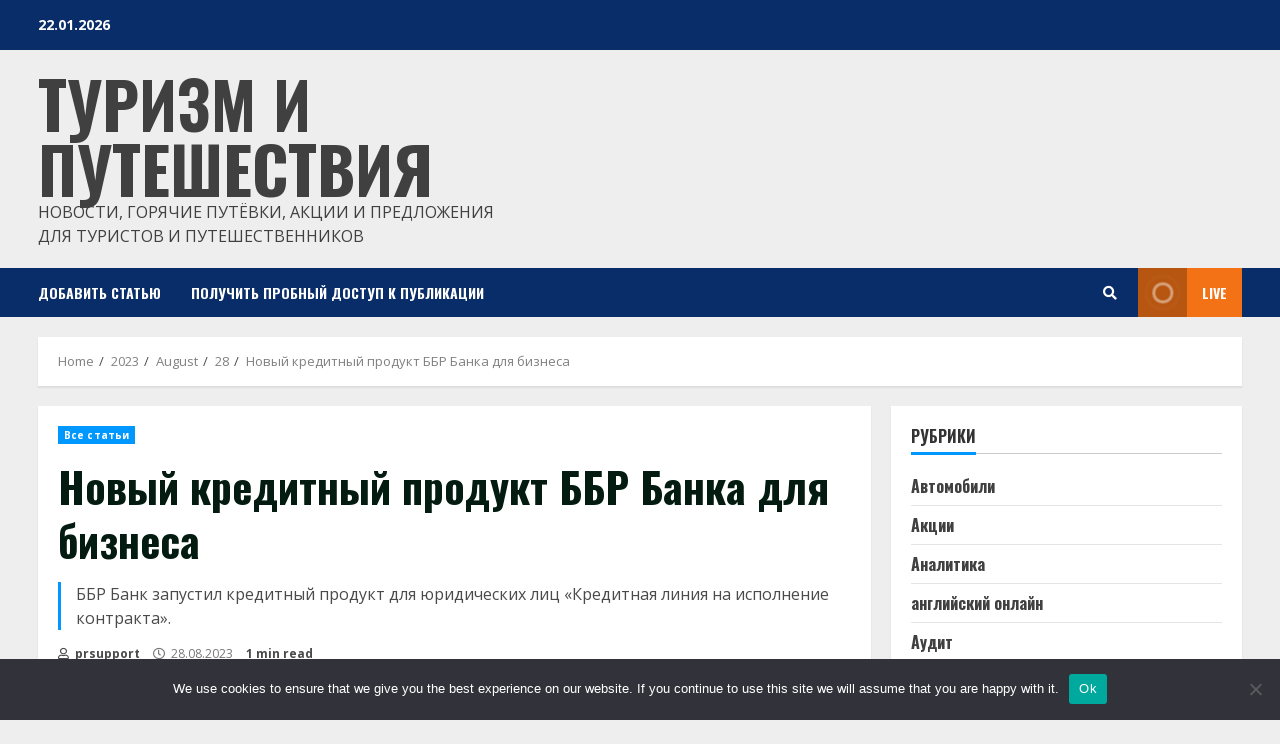

--- FILE ---
content_type: text/html; charset=UTF-8
request_url: https://tour-ways.ru/2023/08/28/statya-novyjj-kreditnyjj-produkt-bbr-banka-dlya-biznesa-i3.htm
body_size: 23700
content:
<!doctype html>
<html lang="ru-RU">
<head>
    <meta charset="UTF-8">
    <meta name="viewport" content="width=device-width, initial-scale=1">
    <link rel="profile" href="http://gmpg.org/xfn/11">

    <title>Новый кредитный продукт ББР Банка для бизнеса &#8211; Туризм и путешествия</title>
<meta name='robots' content='max-image-preview:large' />
	<style>img:is([sizes="auto" i], [sizes^="auto," i]) { contain-intrinsic-size: 3000px 1500px }</style>
	<link rel='dns-prefetch' href='//fonts.googleapis.com' />
<link rel="alternate" type="application/rss+xml" title="Туризм и путешествия &raquo; Feed" href="https://tour-ways.ru/feed" />
<link rel="alternate" type="application/rss+xml" title="Туризм и путешествия &raquo; Comments Feed" href="https://tour-ways.ru/comments/feed" />
<link rel="alternate" type="application/rss+xml" title="Туризм и путешествия &raquo; Новый кредитный продукт ББР Банка для бизнеса Comments Feed" href="https://tour-ways.ru/2023/08/28/statya-novyjj-kreditnyjj-produkt-bbr-banka-dlya-biznesa-i3.htm/feed" />
<script type="text/javascript">
/* <![CDATA[ */
window._wpemojiSettings = {"baseUrl":"https:\/\/s.w.org\/images\/core\/emoji\/15.1.0\/72x72\/","ext":".png","svgUrl":"https:\/\/s.w.org\/images\/core\/emoji\/15.1.0\/svg\/","svgExt":".svg","source":{"concatemoji":"https:\/\/tour-ways.ru\/wp-includes\/js\/wp-emoji-release.min.js?ver=6.8.1"}};
/*! This file is auto-generated */
!function(i,n){var o,s,e;function c(e){try{var t={supportTests:e,timestamp:(new Date).valueOf()};sessionStorage.setItem(o,JSON.stringify(t))}catch(e){}}function p(e,t,n){e.clearRect(0,0,e.canvas.width,e.canvas.height),e.fillText(t,0,0);var t=new Uint32Array(e.getImageData(0,0,e.canvas.width,e.canvas.height).data),r=(e.clearRect(0,0,e.canvas.width,e.canvas.height),e.fillText(n,0,0),new Uint32Array(e.getImageData(0,0,e.canvas.width,e.canvas.height).data));return t.every(function(e,t){return e===r[t]})}function u(e,t,n){switch(t){case"flag":return n(e,"\ud83c\udff3\ufe0f\u200d\u26a7\ufe0f","\ud83c\udff3\ufe0f\u200b\u26a7\ufe0f")?!1:!n(e,"\ud83c\uddfa\ud83c\uddf3","\ud83c\uddfa\u200b\ud83c\uddf3")&&!n(e,"\ud83c\udff4\udb40\udc67\udb40\udc62\udb40\udc65\udb40\udc6e\udb40\udc67\udb40\udc7f","\ud83c\udff4\u200b\udb40\udc67\u200b\udb40\udc62\u200b\udb40\udc65\u200b\udb40\udc6e\u200b\udb40\udc67\u200b\udb40\udc7f");case"emoji":return!n(e,"\ud83d\udc26\u200d\ud83d\udd25","\ud83d\udc26\u200b\ud83d\udd25")}return!1}function f(e,t,n){var r="undefined"!=typeof WorkerGlobalScope&&self instanceof WorkerGlobalScope?new OffscreenCanvas(300,150):i.createElement("canvas"),a=r.getContext("2d",{willReadFrequently:!0}),o=(a.textBaseline="top",a.font="600 32px Arial",{});return e.forEach(function(e){o[e]=t(a,e,n)}),o}function t(e){var t=i.createElement("script");t.src=e,t.defer=!0,i.head.appendChild(t)}"undefined"!=typeof Promise&&(o="wpEmojiSettingsSupports",s=["flag","emoji"],n.supports={everything:!0,everythingExceptFlag:!0},e=new Promise(function(e){i.addEventListener("DOMContentLoaded",e,{once:!0})}),new Promise(function(t){var n=function(){try{var e=JSON.parse(sessionStorage.getItem(o));if("object"==typeof e&&"number"==typeof e.timestamp&&(new Date).valueOf()<e.timestamp+604800&&"object"==typeof e.supportTests)return e.supportTests}catch(e){}return null}();if(!n){if("undefined"!=typeof Worker&&"undefined"!=typeof OffscreenCanvas&&"undefined"!=typeof URL&&URL.createObjectURL&&"undefined"!=typeof Blob)try{var e="postMessage("+f.toString()+"("+[JSON.stringify(s),u.toString(),p.toString()].join(",")+"));",r=new Blob([e],{type:"text/javascript"}),a=new Worker(URL.createObjectURL(r),{name:"wpTestEmojiSupports"});return void(a.onmessage=function(e){c(n=e.data),a.terminate(),t(n)})}catch(e){}c(n=f(s,u,p))}t(n)}).then(function(e){for(var t in e)n.supports[t]=e[t],n.supports.everything=n.supports.everything&&n.supports[t],"flag"!==t&&(n.supports.everythingExceptFlag=n.supports.everythingExceptFlag&&n.supports[t]);n.supports.everythingExceptFlag=n.supports.everythingExceptFlag&&!n.supports.flag,n.DOMReady=!1,n.readyCallback=function(){n.DOMReady=!0}}).then(function(){return e}).then(function(){var e;n.supports.everything||(n.readyCallback(),(e=n.source||{}).concatemoji?t(e.concatemoji):e.wpemoji&&e.twemoji&&(t(e.twemoji),t(e.wpemoji)))}))}((window,document),window._wpemojiSettings);
/* ]]> */
</script>
<style id='wp-emoji-styles-inline-css' type='text/css'>

	img.wp-smiley, img.emoji {
		display: inline !important;
		border: none !important;
		box-shadow: none !important;
		height: 1em !important;
		width: 1em !important;
		margin: 0 0.07em !important;
		vertical-align: -0.1em !important;
		background: none !important;
		padding: 0 !important;
	}
</style>
<link rel='stylesheet' id='wp-block-library-css' href='https://tour-ways.ru/wp-includes/css/dist/block-library/style.min.css?ver=6.8.1' type='text/css' media='all' />
<style id='classic-theme-styles-inline-css' type='text/css'>
/*! This file is auto-generated */
.wp-block-button__link{color:#fff;background-color:#32373c;border-radius:9999px;box-shadow:none;text-decoration:none;padding:calc(.667em + 2px) calc(1.333em + 2px);font-size:1.125em}.wp-block-file__button{background:#32373c;color:#fff;text-decoration:none}
</style>
<style id='global-styles-inline-css' type='text/css'>
:root{--wp--preset--aspect-ratio--square: 1;--wp--preset--aspect-ratio--4-3: 4/3;--wp--preset--aspect-ratio--3-4: 3/4;--wp--preset--aspect-ratio--3-2: 3/2;--wp--preset--aspect-ratio--2-3: 2/3;--wp--preset--aspect-ratio--16-9: 16/9;--wp--preset--aspect-ratio--9-16: 9/16;--wp--preset--color--black: #000000;--wp--preset--color--cyan-bluish-gray: #abb8c3;--wp--preset--color--white: #ffffff;--wp--preset--color--pale-pink: #f78da7;--wp--preset--color--vivid-red: #cf2e2e;--wp--preset--color--luminous-vivid-orange: #ff6900;--wp--preset--color--luminous-vivid-amber: #fcb900;--wp--preset--color--light-green-cyan: #7bdcb5;--wp--preset--color--vivid-green-cyan: #00d084;--wp--preset--color--pale-cyan-blue: #8ed1fc;--wp--preset--color--vivid-cyan-blue: #0693e3;--wp--preset--color--vivid-purple: #9b51e0;--wp--preset--gradient--vivid-cyan-blue-to-vivid-purple: linear-gradient(135deg,rgba(6,147,227,1) 0%,rgb(155,81,224) 100%);--wp--preset--gradient--light-green-cyan-to-vivid-green-cyan: linear-gradient(135deg,rgb(122,220,180) 0%,rgb(0,208,130) 100%);--wp--preset--gradient--luminous-vivid-amber-to-luminous-vivid-orange: linear-gradient(135deg,rgba(252,185,0,1) 0%,rgba(255,105,0,1) 100%);--wp--preset--gradient--luminous-vivid-orange-to-vivid-red: linear-gradient(135deg,rgba(255,105,0,1) 0%,rgb(207,46,46) 100%);--wp--preset--gradient--very-light-gray-to-cyan-bluish-gray: linear-gradient(135deg,rgb(238,238,238) 0%,rgb(169,184,195) 100%);--wp--preset--gradient--cool-to-warm-spectrum: linear-gradient(135deg,rgb(74,234,220) 0%,rgb(151,120,209) 20%,rgb(207,42,186) 40%,rgb(238,44,130) 60%,rgb(251,105,98) 80%,rgb(254,248,76) 100%);--wp--preset--gradient--blush-light-purple: linear-gradient(135deg,rgb(255,206,236) 0%,rgb(152,150,240) 100%);--wp--preset--gradient--blush-bordeaux: linear-gradient(135deg,rgb(254,205,165) 0%,rgb(254,45,45) 50%,rgb(107,0,62) 100%);--wp--preset--gradient--luminous-dusk: linear-gradient(135deg,rgb(255,203,112) 0%,rgb(199,81,192) 50%,rgb(65,88,208) 100%);--wp--preset--gradient--pale-ocean: linear-gradient(135deg,rgb(255,245,203) 0%,rgb(182,227,212) 50%,rgb(51,167,181) 100%);--wp--preset--gradient--electric-grass: linear-gradient(135deg,rgb(202,248,128) 0%,rgb(113,206,126) 100%);--wp--preset--gradient--midnight: linear-gradient(135deg,rgb(2,3,129) 0%,rgb(40,116,252) 100%);--wp--preset--font-size--small: 13px;--wp--preset--font-size--medium: 20px;--wp--preset--font-size--large: 36px;--wp--preset--font-size--x-large: 42px;--wp--preset--spacing--20: 0.44rem;--wp--preset--spacing--30: 0.67rem;--wp--preset--spacing--40: 1rem;--wp--preset--spacing--50: 1.5rem;--wp--preset--spacing--60: 2.25rem;--wp--preset--spacing--70: 3.38rem;--wp--preset--spacing--80: 5.06rem;--wp--preset--shadow--natural: 6px 6px 9px rgba(0, 0, 0, 0.2);--wp--preset--shadow--deep: 12px 12px 50px rgba(0, 0, 0, 0.4);--wp--preset--shadow--sharp: 6px 6px 0px rgba(0, 0, 0, 0.2);--wp--preset--shadow--outlined: 6px 6px 0px -3px rgba(255, 255, 255, 1), 6px 6px rgba(0, 0, 0, 1);--wp--preset--shadow--crisp: 6px 6px 0px rgba(0, 0, 0, 1);}:where(.is-layout-flex){gap: 0.5em;}:where(.is-layout-grid){gap: 0.5em;}body .is-layout-flex{display: flex;}.is-layout-flex{flex-wrap: wrap;align-items: center;}.is-layout-flex > :is(*, div){margin: 0;}body .is-layout-grid{display: grid;}.is-layout-grid > :is(*, div){margin: 0;}:where(.wp-block-columns.is-layout-flex){gap: 2em;}:where(.wp-block-columns.is-layout-grid){gap: 2em;}:where(.wp-block-post-template.is-layout-flex){gap: 1.25em;}:where(.wp-block-post-template.is-layout-grid){gap: 1.25em;}.has-black-color{color: var(--wp--preset--color--black) !important;}.has-cyan-bluish-gray-color{color: var(--wp--preset--color--cyan-bluish-gray) !important;}.has-white-color{color: var(--wp--preset--color--white) !important;}.has-pale-pink-color{color: var(--wp--preset--color--pale-pink) !important;}.has-vivid-red-color{color: var(--wp--preset--color--vivid-red) !important;}.has-luminous-vivid-orange-color{color: var(--wp--preset--color--luminous-vivid-orange) !important;}.has-luminous-vivid-amber-color{color: var(--wp--preset--color--luminous-vivid-amber) !important;}.has-light-green-cyan-color{color: var(--wp--preset--color--light-green-cyan) !important;}.has-vivid-green-cyan-color{color: var(--wp--preset--color--vivid-green-cyan) !important;}.has-pale-cyan-blue-color{color: var(--wp--preset--color--pale-cyan-blue) !important;}.has-vivid-cyan-blue-color{color: var(--wp--preset--color--vivid-cyan-blue) !important;}.has-vivid-purple-color{color: var(--wp--preset--color--vivid-purple) !important;}.has-black-background-color{background-color: var(--wp--preset--color--black) !important;}.has-cyan-bluish-gray-background-color{background-color: var(--wp--preset--color--cyan-bluish-gray) !important;}.has-white-background-color{background-color: var(--wp--preset--color--white) !important;}.has-pale-pink-background-color{background-color: var(--wp--preset--color--pale-pink) !important;}.has-vivid-red-background-color{background-color: var(--wp--preset--color--vivid-red) !important;}.has-luminous-vivid-orange-background-color{background-color: var(--wp--preset--color--luminous-vivid-orange) !important;}.has-luminous-vivid-amber-background-color{background-color: var(--wp--preset--color--luminous-vivid-amber) !important;}.has-light-green-cyan-background-color{background-color: var(--wp--preset--color--light-green-cyan) !important;}.has-vivid-green-cyan-background-color{background-color: var(--wp--preset--color--vivid-green-cyan) !important;}.has-pale-cyan-blue-background-color{background-color: var(--wp--preset--color--pale-cyan-blue) !important;}.has-vivid-cyan-blue-background-color{background-color: var(--wp--preset--color--vivid-cyan-blue) !important;}.has-vivid-purple-background-color{background-color: var(--wp--preset--color--vivid-purple) !important;}.has-black-border-color{border-color: var(--wp--preset--color--black) !important;}.has-cyan-bluish-gray-border-color{border-color: var(--wp--preset--color--cyan-bluish-gray) !important;}.has-white-border-color{border-color: var(--wp--preset--color--white) !important;}.has-pale-pink-border-color{border-color: var(--wp--preset--color--pale-pink) !important;}.has-vivid-red-border-color{border-color: var(--wp--preset--color--vivid-red) !important;}.has-luminous-vivid-orange-border-color{border-color: var(--wp--preset--color--luminous-vivid-orange) !important;}.has-luminous-vivid-amber-border-color{border-color: var(--wp--preset--color--luminous-vivid-amber) !important;}.has-light-green-cyan-border-color{border-color: var(--wp--preset--color--light-green-cyan) !important;}.has-vivid-green-cyan-border-color{border-color: var(--wp--preset--color--vivid-green-cyan) !important;}.has-pale-cyan-blue-border-color{border-color: var(--wp--preset--color--pale-cyan-blue) !important;}.has-vivid-cyan-blue-border-color{border-color: var(--wp--preset--color--vivid-cyan-blue) !important;}.has-vivid-purple-border-color{border-color: var(--wp--preset--color--vivid-purple) !important;}.has-vivid-cyan-blue-to-vivid-purple-gradient-background{background: var(--wp--preset--gradient--vivid-cyan-blue-to-vivid-purple) !important;}.has-light-green-cyan-to-vivid-green-cyan-gradient-background{background: var(--wp--preset--gradient--light-green-cyan-to-vivid-green-cyan) !important;}.has-luminous-vivid-amber-to-luminous-vivid-orange-gradient-background{background: var(--wp--preset--gradient--luminous-vivid-amber-to-luminous-vivid-orange) !important;}.has-luminous-vivid-orange-to-vivid-red-gradient-background{background: var(--wp--preset--gradient--luminous-vivid-orange-to-vivid-red) !important;}.has-very-light-gray-to-cyan-bluish-gray-gradient-background{background: var(--wp--preset--gradient--very-light-gray-to-cyan-bluish-gray) !important;}.has-cool-to-warm-spectrum-gradient-background{background: var(--wp--preset--gradient--cool-to-warm-spectrum) !important;}.has-blush-light-purple-gradient-background{background: var(--wp--preset--gradient--blush-light-purple) !important;}.has-blush-bordeaux-gradient-background{background: var(--wp--preset--gradient--blush-bordeaux) !important;}.has-luminous-dusk-gradient-background{background: var(--wp--preset--gradient--luminous-dusk) !important;}.has-pale-ocean-gradient-background{background: var(--wp--preset--gradient--pale-ocean) !important;}.has-electric-grass-gradient-background{background: var(--wp--preset--gradient--electric-grass) !important;}.has-midnight-gradient-background{background: var(--wp--preset--gradient--midnight) !important;}.has-small-font-size{font-size: var(--wp--preset--font-size--small) !important;}.has-medium-font-size{font-size: var(--wp--preset--font-size--medium) !important;}.has-large-font-size{font-size: var(--wp--preset--font-size--large) !important;}.has-x-large-font-size{font-size: var(--wp--preset--font-size--x-large) !important;}
:where(.wp-block-post-template.is-layout-flex){gap: 1.25em;}:where(.wp-block-post-template.is-layout-grid){gap: 1.25em;}
:where(.wp-block-columns.is-layout-flex){gap: 2em;}:where(.wp-block-columns.is-layout-grid){gap: 2em;}
:root :where(.wp-block-pullquote){font-size: 1.5em;line-height: 1.6;}
</style>
<link rel='stylesheet' id='custom-comments-css-css' href='https://tour-ways.ru/wp-content/plugins/bka-single/asset/styles.css?ver=6.8.1' type='text/css' media='all' />
<link rel='stylesheet' id='cookie-notice-front-css' href='https://tour-ways.ru/wp-content/plugins/cookie-notice/css/front.min.css?ver=2.4.16' type='text/css' media='all' />
<link rel='stylesheet' id='font-awesome-v5-css' href='https://tour-ways.ru/wp-content/themes/tournews/assets/font-awesome/css/all.min.css?ver=6.8.1' type='text/css' media='all' />
<link rel='stylesheet' id='bootstrap-css' href='https://tour-ways.ru/wp-content/themes/tournews/assets/bootstrap/css/bootstrap.min.css?ver=6.8.1' type='text/css' media='all' />
<link rel='stylesheet' id='slick-css-css' href='https://tour-ways.ru/wp-content/themes/tournews/assets/slick/css/slick.min.css?ver=6.8.1' type='text/css' media='all' />
<link rel='stylesheet' id='sidr-css' href='https://tour-ways.ru/wp-content/themes/tournews/assets/sidr/css/jquery.sidr.dark.css?ver=6.8.1' type='text/css' media='all' />
<link rel='stylesheet' id='magnific-popup-css' href='https://tour-ways.ru/wp-content/themes/tournews/assets/magnific-popup/magnific-popup.css?ver=6.8.1' type='text/css' media='all' />
<link rel='stylesheet' id='morenews-google-fonts-css' href='https://fonts.googleapis.com/css?family=Oswald:300,400,700|Open%20Sans:400,400italic,600,700|Oswald:300,400,700&#038;subset=latin,latin-ext' type='text/css' media='all' />
<link rel='stylesheet' id='morenews-style-css' href='https://tour-ways.ru/wp-content/themes/tournews/style.css?ver=6.8.1' type='text/css' media='all' />
<style id='morenews-style-inline-css' type='text/css'>

                body.aft-dark-mode #sidr,
        body.aft-dark-mode,
        body.aft-dark-mode.custom-background,
        body.aft-dark-mode #af-preloader {
        background-color: #000000;
        }
    
                body.aft-default-mode #sidr,
        body.aft-default-mode #af-preloader,
        body.aft-default-mode {
        background-color: #eeeeee;
        }

    
                .woocommerce span.onsale,
        .woocommerce #respond input#submit.disabled,
        .woocommerce #respond input#submit:disabled,
        .woocommerce #respond input#submit:disabled[disabled],
        .woocommerce a.button.disabled,
        .woocommerce a.button:disabled,
        .woocommerce a.button:disabled[disabled],
        .woocommerce button.button.disabled,
        .woocommerce button.button:disabled,
        .woocommerce button.button:disabled[disabled],
        .woocommerce input.button.disabled,
        .woocommerce input.button:disabled,
        .woocommerce input.button:disabled[disabled],
        .woocommerce #respond input#submit,
        .woocommerce a.button,
        .woocommerce button.button,
        .woocommerce input.button,
        .woocommerce #respond input#submit.alt,
        .woocommerce a.button.alt,
        .woocommerce button.button.alt,
        .woocommerce input.button.alt,

        .widget-title-fill-and-border .wp_post_author_widget .widget-title .header-after,
        .widget-title-fill-and-border .widget-title .heading-line,
        .widget-title-fill-and-border .aft-posts-tabs-panel .nav-tabs>li>a.active,
        .widget-title-fill-and-border .aft-main-banner-wrapper .widget-title .heading-line ,
        .widget-title-fill-and-no-border .wp_post_author_widget .widget-title .header-after,
        .widget-title-fill-and-no-border .widget-title .heading-line,
        .widget-title-fill-and-no-border .aft-posts-tabs-panel .nav-tabs>li>a.active,
        .widget-title-fill-and-no-border .aft-main-banner-wrapper .widget-title .heading-line,
        a.sidr-class-sidr-button-close,
        body.widget-title-border-bottom .header-after1 .heading-line-before,
        body.widget-title-border-bottom .widget-title .heading-line-before,
        .widget-title-border-center .wp_post_author_widget .widget-title .heading-line-before,
        .widget-title-border-center .aft-posts-tabs-panel .nav-tabs>li>a.active::after,
        .widget-title-border-center .wp_post_author_widget .widget-title .header-after::after,
        .widget-title-border-center .widget-title .heading-line-after,
        .widget-title-border-bottom .heading-line::before,
        .widget-title-border-bottom .wp-post-author-wrap .header-after::before,
        .widget-title-border-bottom .aft-posts-tabs-panel .nav-tabs>li>a.active::after,

        .aft-popular-taxonomies-lists span::before ,
        .woocommerce div.product .woocommerce-tabs ul.tabs li.active,
        #loader-wrapper div,
        span.heading-line::before,
        .wp-post-author-wrap .header-after::before,
        body.aft-default-mode.woocommerce span.onsale,
        body.aft-dark-mode input[type="button"],
        body.aft-dark-mode input[type="reset"],
        body.aft-dark-mode input[type="submit"],
        body.aft-dark-mode .inner-suscribe input[type=submit],
        body.aft-default-mode input[type="button"],
        body.aft-default-mode input[type="reset"],
        body.aft-default-mode input[type="submit"],
        body.aft-default-mode .inner-suscribe input[type=submit],
        .af-youtube-slider .af-video-wrap .af-bg-play i,
        .af-youtube-video-list .entry-header-yt-video-wrapper .af-yt-video-play i,
        .af-post-format i,
        body .btn-style1 a:visited,
        body .btn-style1 a,
        body .morenews-pagination .nav-links .page-numbers.current,
        body #scroll-up,
        body article.sticky .read-single:before,
        .aft-readmore-wrapper a.aft-readmore:hover,
        body.aft-dark-mode .aft-readmore-wrapper a.aft-readmore:hover,
        footer.site-footer .aft-readmore-wrapper a.aft-readmore:hover,
        .aft-readmore-wrapper a.aft-readmore:hover,
        body .trending-posts-vertical .trending-no{
        background-color: #0098fe ;
        }

        .grid-design-texts-over-image .aft-readmore-wrapper a.aft-readmore:hover,
        .aft-readmore-wrapper a.aft-readmore:hover,
        body.aft-dark-mode .aft-readmore-wrapper a.aft-readmore:hover,
        body.aft-default-mode .aft-readmore-wrapper a.aft-readmore:hover,

        body.single .entry-header .aft-post-excerpt-and-meta .post-excerpt,
        body.aft-dark-mode.single span.tags-links a:hover,
        .morenews-pagination .nav-links .page-numbers.current,
        .aft-readmore-wrapper a.aft-readmore:hover,
        p.awpa-more-posts a:hover{
        border-color: #0098fe ;
        }
        .wp-post-author-meta .wp-post-author-meta-more-posts a.awpa-more-posts:hover{
        border-color: #0098fe ;
        }
        body:not(.rtl) .aft-popular-taxonomies-lists span::after {
        border-left-color: #0098fe ;
        }
        body.rtl .aft-popular-taxonomies-lists span::after {
        border-right-color: #0098fe ;
        }

        .widget-title-fill-and-no-border .aft-posts-tabs-panel .nav-tabs>li a.active::after,
        .widget-title-fill-and-no-border .morenews-widget .widget-title::before,
        .widget-title-fill-and-no-border .morenews-customizer .widget-title::before{
        border-top-color: #0098fe ;

        }
        #scroll-up::after,
        .aft-dark-mode #loader,
        .aft-default-mode #loader {
        border-bottom-color: #0098fe ;
        }
        .aft-dark-mode .tagcloud a:hover,
        .aft-dark-mode .widget ul.menu >li a:hover,
        .aft-dark-mode .widget > ul > li a:hover,
        .banner-exclusive-posts-wrapper a:hover,
        .list-style .read-title h4 a:hover,
        .grid-design-default .read-title h4 a:hover,
        body.aft-dark-mode .banner-exclusive-posts-wrapper a:hover,
        body.aft-dark-mode .banner-exclusive-posts-wrapper a:visited:hover,
        body.aft-default-mode .banner-exclusive-posts-wrapper a:hover,
        body.aft-default-mode .banner-exclusive-posts-wrapper a:visited:hover,
        body.wp-post-author-meta .awpa-display-name a:hover,
        .widget_text a ,

        .wp_post_author_widget .wp-post-author-meta .awpa-display-name a:hover,
        .wp-post-author-meta .wp-post-author-meta-more-posts a.awpa-more-posts:hover,
        body.aft-default-mode .af-breadcrumbs a:hover,
        body.aft-dark-mode .af-breadcrumbs a:hover,

        body .site-footer .color-pad .read-title h4 a:hover,
        body.aft-default-mode .site-footer .tagcloud a:hover,
        body.aft-dark-mode .site-footer .tagcloud a:hover,

        body.aft-dark-mode .morenews-pagination .nav-links a.page-numbers:hover,
        body.aft-default-mode .morenews-pagination .nav-links a.page-numbers:hover,
        body .site-footer .secondary-footer a:hover,
        body.aft-default-mode .aft-popular-taxonomies-lists ul li a:hover ,
        body.aft-dark-mode .aft-popular-taxonomies-lists ul li a:hover,
        body.aft-dark-mode .wp-calendar-nav a,
        body .entry-content > [class*="wp-block-"] a:not(.has-text-color),
        body .entry-content > [class*="wp-block-"] li,
        body .entry-content > ul a,
        body .entry-content > ol a,
        body .entry-content > p a ,
        body p.logged-in-as,
        body.aft-dark-mode .woocommerce-loop-product__title:hover,
        body.aft-default-mode .woocommerce-loop-product__title:hover,
        a,  a:visited,  a:hover,  a:focus,  a:active,
        body.aft-default-mode .tagcloud a:hover,
        body.aft-default-mode.single span.tags-links a:hover,
        body.aft-default-mode p.awpa-more-posts a:hover,
        body.aft-default-mode p.awpa-website a:hover ,
        body.aft-default-mode .wp-post-author-meta h4 a:hover,
        body.aft-default-mode .widget ul.menu >li a:hover,
        body.aft-default-mode .widget > ul > li a:hover,
        body.aft-default-mode .nav-links a:hover,
        body.aft-default-mode ul.trail-items li a:hover,
        body.aft-dark-mode .tagcloud a:hover,
        body.aft-dark-mode.single span.tags-links a:hover,
        body.aft-dark-mode p.awpa-more-posts a:hover,
        body.aft-dark-mode p.awpa-website a:hover ,
        body.aft-dark-mode .widget ul.menu >li a:hover,
        body.aft-dark-mode .nav-links a:hover,
        body.aft-dark-mode ul.trail-items li a:hover,
        h2.comments-title,
        .comment-metadata a,
        .fn a{
        color:#0098fe ;
        }

        @media only screen and (min-width: 992px){
        body.aft-default-mode .morenews-header .main-navigation .menu-desktop > ul > li:hover > a:before,
        body.aft-default-mode .morenews-header .main-navigation .menu-desktop > ul > li.current-menu-item > a:before {
        background-color: #0098fe ;
        }
        }
    
                .woocommerce-product-search button[type="submit"], input.search-submit{
        background-color: #0098fe ;
        }
        #wp-calendar tbody td a,
        body.aft-dark-mode #wp-calendar tbody td#today,
        body.aft-default-mode #wp-calendar tbody td#today,
        body .entry-content > [class*="wp-block-"] a:not(.has-text-color),
        body .entry-content > ul a, body .entry-content > ul a:visited,
        body .entry-content > ol a, body .entry-content > ol a:visited,
        body .entry-content > p a, body .entry-content > p a:visited
        {
        color: #0098fe ;
        }
        .woocommerce-product-search button[type="submit"], input.search-submit,
        body.single span.tags-links a:hover,
        body .entry-content > [class*="wp-block-"] a:not(.has-text-color),
        body .entry-content > ul a, body .entry-content > ul a:visited,
        body .entry-content > ol a, body .entry-content > ol a:visited,
        body .entry-content > p a, body .entry-content > p a:visited{
        border-color: #0098fe ;
        }

        @media only screen and (min-width: 993px){
        .main-navigation .menu-desktop > li.current-menu-item::after,
        .main-navigation .menu-desktop > ul > li.current-menu-item::after,
        .main-navigation .menu-desktop > li::after, .main-navigation .menu-desktop > ul > li::after{
        background-color: #0098fe ;
        }
        }
    

                    .site-title {
            font-family: Oswald;
            }
        
                body,
        button,
        input,
        select,
        optgroup,
        .cat-links li a,
        .min-read,
        .af-social-contacts .social-widget-menu .screen-reader-text,
        textarea {
        font-family: Open Sans;
        }
    
                .navigation.post-navigation .nav-links a,
        div.custom-menu-link > a,
        .exclusive-posts .exclusive-now span,
        .aft-popular-taxonomies-lists span,
        .exclusive-posts a,
        .aft-posts-tabs-panel .nav-tabs>li>a,
        .widget-title-border-bottom .aft-posts-tabs-panel .nav-tabs>li>a,
        .nav-tabs>li,
        .widget ul ul li,
        .widget ul.menu >li ,
        .widget > ul > li,
        .main-navigation ul li a,
        h1, h2, h3, h4, h5, h6 {
        font-family: Oswald;
        }
    


        }
        
</style>
<script type="text/javascript" id="cookie-notice-front-js-before">
/* <![CDATA[ */
var cnArgs = {"ajaxUrl":"https:\/\/tour-ways.ru\/wp-admin\/admin-ajax.php","nonce":"9521321f33","hideEffect":"fade","position":"bottom","onScroll":false,"onScrollOffset":100,"onClick":false,"cookieName":"cookie_notice_accepted","cookieTime":2592000,"cookieTimeRejected":2592000,"globalCookie":false,"redirection":false,"cache":false,"revokeCookies":false,"revokeCookiesOpt":"automatic"};
/* ]]> */
</script>
<script type="text/javascript" src="https://tour-ways.ru/wp-content/plugins/cookie-notice/js/front.min.js?ver=2.4.16" id="cookie-notice-front-js"></script>
<script type="text/javascript" src="https://tour-ways.ru/wp-includes/js/jquery/jquery.min.js?ver=3.7.1" id="jquery-core-js"></script>
<script type="text/javascript" src="https://tour-ways.ru/wp-includes/js/jquery/jquery-migrate.min.js?ver=3.4.1" id="jquery-migrate-js"></script>
<link rel="https://api.w.org/" href="https://tour-ways.ru/wp-json/" /><link rel="alternate" title="JSON" type="application/json" href="https://tour-ways.ru/wp-json/wp/v2/posts/47830" /><link rel="EditURI" type="application/rsd+xml" title="RSD" href="https://tour-ways.ru/xmlrpc.php?rsd" />
<meta name="generator" content="WordPress 6.8.1" />
<link rel="canonical" href="https://tour-ways.ru/2023/08/28/statya-novyjj-kreditnyjj-produkt-bbr-banka-dlya-biznesa-i3.htm" />
<link rel='shortlink' href='https://tour-ways.ru/?p=47830' />
<link rel="alternate" title="oEmbed (JSON)" type="application/json+oembed" href="https://tour-ways.ru/wp-json/oembed/1.0/embed?url=https%3A%2F%2Ftour-ways.ru%2F2023%2F08%2F28%2Fstatya-novyjj-kreditnyjj-produkt-bbr-banka-dlya-biznesa-i3.htm" />
<meta name="description" content="ББР Банк запустил кредитный продукт для юридических лиц «Кредитная линия на исполнение контракта»."><style type="text/css">.recentcomments a{display:inline !important;padding:0 !important;margin:0 !important;}</style>        <style type="text/css">
                        .site-title a,
            .site-header .site-branding .site-title a:visited,
            .site-header .site-branding .site-title a:hover,
            .site-description {
                color: #404040;
            }

            .header-layout-3 .site-header .site-branding .site-title,
            .site-branding .site-title {
                font-size: 65px;
            }

            @media only screen and (max-width: 640px) {
                .site-branding .site-title {
                    font-size: 40px;

                }
              }   

           @media only screen and (max-width: 375px) {
                    .site-branding .site-title {
                        font-size: 32px;

                    }
                }

            

        </style>
        <link rel="icon" href="https://tour-ways.ru/wp-content/uploads/2021/07/mylifefly.svg_-1-150x150.png" sizes="32x32" />
<link rel="icon" href="https://tour-ways.ru/wp-content/uploads/2021/07/mylifefly.svg_-1.png" sizes="192x192" />
<link rel="apple-touch-icon" href="https://tour-ways.ru/wp-content/uploads/2021/07/mylifefly.svg_-1.png" />
<meta name="msapplication-TileImage" content="https://tour-ways.ru/wp-content/uploads/2021/07/mylifefly.svg_-1.png" />
</head>

<body class="wp-singular post-template-default single single-post postid-47830 single-format-standard wp-embed-responsive wp-theme-tournews cookies-not-set aft-default-mode aft-header-layout-side header-image-default widget-title-border-bottom default-content-layout single-content-mode-default single-post-title-boxed align-content-left af-wide-layout">


<div id="page" class="site af-whole-wrapper">
    <a class="skip-link screen-reader-text" href="#content">Skip to content</a>

    
        <header id="masthead" class="header-layout-side morenews-header">
            <div class="top-header">
    <div class="container-wrapper">
        <div class="top-bar-flex">
            <div class="top-bar-left col-2">
                <div class="date-bar-left">
                                <span class="topbar-date">
        22.01.2026    </span>
                        </div>
            </div>
            <div class="top-bar-right col-2">
                <div class="aft-small-social-menu">
                                                </div>
            </div>
        </div>
    </div>
</div>
<div class="af-middle-header "
     data-background="">
    <div class="container-wrapper">
        <div class="af-middle-container">
            <div class="logo">
                        <div class="site-branding uppercase-site-title">
                            <p class="site-title font-family-1">
                    <a href="https://tour-ways.ru/" class="site-title-anchor"
                       rel="home">Туризм и путешествия</a>
                </p>
            
                            <p class="site-description">Новости, горячие путёвки, акции и предложения для туристов и путешественников</p>
                    </div>

                </div>
                                <div class="header-advertise">
                                            </div>
                        </div>
    </div>
</div>
<div id="main-navigation-bar" class="af-bottom-header">
    <div class="container-wrapper">
        <div class="bottom-bar-flex">
            <div class="offcanvas-navigaiton">
                                <div class="af-bottom-head-nav">
                            <div class="navigation-container">
            <nav class="main-navigation clearfix">

                                        <span class="toggle-menu" aria-controls="primary-menu" aria-expanded="false">
                                        <a href="javascript:void(0)" class="aft-void-menu">
                                            <span class="screen-reader-text">
                                            Primary Menu                                        </span>
                                        <i class="ham"></i>
                                        </a>
                                    </span>


                <div id="primary-menu" class="menu"><ul>
<li class="page_item page-item-6806"><a href="https://tour-ways.ru/%d0%b4%d0%be%d0%b1%d0%b0%d0%b2%d0%b8%d1%82%d1%8c-%d1%81%d1%82%d0%b0%d1%82%d1%8c%d1%8e">Добавить статью</a></li>
<li class="page_item page-item-125287"><a href="https://tour-ways.ru/%d0%bf%d0%be%d0%bb%d1%83%d1%87%d0%b8%d1%82%d1%8c-%d0%bf%d1%80%d0%be%d0%b1%d0%bd%d1%8b%d0%b9-%d0%b4%d0%be%d1%81%d1%82%d1%83%d0%bf-%d0%ba-%d0%bf%d1%83%d0%b1%d0%bb%d0%b8%d0%ba%d0%b0%d1%86%d0%b8%d0%b8">Получить пробный доступ к публикации</a></li>
</ul></div>
            </nav>
        </div>


                    </div>
            </div>
            <div class="search-watch">
                        <div class="af-search-wrap">
            <div class="search-overlay">
                <a href="#" title="Search" class="search-icon">
                    <i class="fa fa-search"></i>
                </a>
                <div class="af-search-form">
                    <form role="search" method="get" class="search-form" action="https://tour-ways.ru/">
				<label>
					<span class="screen-reader-text">Search for:</span>
					<input type="search" class="search-field" placeholder="Search &hellip;" value="" name="s" />
				</label>
				<input type="submit" class="search-submit" value="Search" />
			</form>                </div>
            </div>
        </div>

                                    <div class="custom-menu-link">
                    <a href="#">
                                                    <i class="fas fa-play" aria-hidden="true"></i>
                                                Live                    </a>
                </div>
                    
                </div>
        </div>
    </div>
</div>
    
        </header>

        <!-- end slider-section -->
        
        <div id="content" class="container-wrapper">
                <div class="af-breadcrumbs font-family-1 color-pad">

            <div role="navigation" aria-label="Breadcrumbs" class="breadcrumb-trail breadcrumbs" itemprop="breadcrumb"><ul class="trail-items" itemscope itemtype="http://schema.org/BreadcrumbList"><meta name="numberOfItems" content="5" /><meta name="itemListOrder" content="Ascending" /><li itemprop="itemListElement" itemscope itemtype="http://schema.org/ListItem" class="trail-item trail-begin"><a href="https://tour-ways.ru" rel="home" itemprop="item"><span itemprop="name">Home</span></a><meta itemprop="position" content="1" /></li><li itemprop="itemListElement" itemscope itemtype="http://schema.org/ListItem" class="trail-item"><a href="https://tour-ways.ru/2023" itemprop="item"><span itemprop="name">2023</span></a><meta itemprop="position" content="2" /></li><li itemprop="itemListElement" itemscope itemtype="http://schema.org/ListItem" class="trail-item"><a href="https://tour-ways.ru/2023/08" itemprop="item"><span itemprop="name">August</span></a><meta itemprop="position" content="3" /></li><li itemprop="itemListElement" itemscope itemtype="http://schema.org/ListItem" class="trail-item"><a href="https://tour-ways.ru/2023/08/28" itemprop="item"><span itemprop="name">28</span></a><meta itemprop="position" content="4" /></li><li itemprop="itemListElement" itemscope itemtype="http://schema.org/ListItem" class="trail-item trail-end"><a href="https://tour-ways.ru/2023/08/28/statya-novyjj-kreditnyjj-produkt-bbr-banka-dlya-biznesa-i3.htm" itemprop="item"><span itemprop="name">Новый кредитный продукт ББР Банка для бизнеса</span></a><meta itemprop="position" content="5" /></li></ul></div>
        </div>
        

    <div class="section-block-upper">
        <div id="primary" class="content-area">
            <main id="main" class="site-main">
                                    <article id="post-47830" class="af-single-article post-47830 post type-post status-publish format-standard hentry category-1 tag-kredit-dlya-biznesa tag-banki tag-biznes tag-dengi tag-dengi-dlya-biznesa tag-zalog tag-kredity-bez-zaloga tag-perevody tag-ehkspress-kredity tag-3309 tag-268 tag-518 tag-7988 tag-9806 tag-10046 tag-6678 tag-10924">

                        <div class="entry-content-wrap read-single social-after-title">

                                    <header class="entry-header pos-rel">
            <div class="read-details">
                <div class="entry-header-details af-cat-widget-carousel">
                    
                        <div class="figure-categories read-categories figure-categories-bg ">
                                                        <ul class="cat-links"><li class="meta-category">
                             <a class="morenews-categories category-color-1" href="https://tour-ways.ru/category/%d0%b2%d1%81%d0%b5-%d1%81%d1%82%d0%b0%d1%82%d1%8c%d0%b8">
                                 Все статьи
                             </a>
                        </li></ul>                        </div>
                                        <h1 class="entry-title">Новый кредитный продукт ББР Банка для бизнеса</h1>


                    <div class="aft-post-excerpt-and-meta color-pad">
                                                        <div class="post-excerpt">
                                    ББР Банк запустил кредитный продукт для юридических лиц «Кредитная линия на исполнение контракта».                                </div>
                                                    
                        <div class="entry-meta">

                            

            <span class="author-links">
                                <span class="item-metadata posts-author byline">
                    <a href="https://tour-ways.ru/author/prsupport">
                                    <i class="far fa-user"></i>
                                        prsupport                    </a>
            </span>
            

                            <span class="item-metadata posts-date">
                    <i class="far fa-clock" aria-hidden="true"></i>
                        28.08.2023            </span>
            
            </span>
                                    <span class="min-read">1 min read</span>                                <div class="aft-comment-view-share">
            </div>
                                
                        </div>
                    </div>
                </div>
            </div>



        </header><!-- .entry-header -->




        <!-- end slider-section -->
                                    
                                                            <div class="read-img pos-rel">
                                                    <div class="post-thumbnail full-width-image">
                                    </div>
            
                                                                            </div>

                            
                            

    <div class="color-pad">
        <div class="entry-content read-details">
            <p style="text-align: right;">Реклама. <a target="_blank" href="https://www.business-key.com/business/advertiser.html?id=203295&erid:3MtFQRkqfCMBkDme93yLt5pV9qj9qe">ББР Банк (акционерное общество)</a></p><div id='body_203295_hit_ok'></div> <p><strong>ББР Банк запустил кредитный продукт для юридических лиц «Кредитная линия на исполнение контракта».</strong></p><p>Данный сервис будет наиболее востребован среди предпринимателей, активно участвующих в государственных тендерах/контрактах, регламентирующих свою деятельность в рамках №44-ФЗ, №185-ФЗ (ПП№615), №223-ФЗ.</p><p><br></p><p><strong>Условия для получения кредита:</strong></p><p>- подтверждение выполненных аналогичных контрактов (не менее 7) в течении последних 3-х лет</p><p><br></p><p><strong>ББР Банк предлагает:</strong></p><p>&nbsp;- выгодную ставку – 16, 5%</p><p> - сумма кредита – до 30 млн.</p><p> -&nbsp;без залога</p><p>Более подробную информацию вы можете узнать по телефону Единой справочной службы:&nbsp;<strong>8-800-220-4000</strong>&nbsp;или в разделе сайта&nbsp;<a href="https://bbr.ru/business/kreditovanie/ekspress-kreditovanie/kreditnaya-liniya-na-ispolnenie-kontrakta/" target="_blank" style="color: rgb(51, 122, 183);">Кредитная линия для бизнеса</a> (www.bbr.ru). </p><p>&nbsp;</p>
    <p>Комментариев пока нет.</p>
<!-- yes meta ads --><h4>Прочтите также:</h4><ul><li><a href="https://tour-ways.ru/2023/10/18/bbr-bank-obnovil-usloviya-po-debetovojj-zharkarte-r9.htm">ББР Банк обновил условия по дебетовой ЖАРКАРТЕ</a></li><li><a href="https://tour-ways.ru/2023/05/16/pamyatnaya-moneta-300-letie-osnovaniya-g-permi-p-0229.htm">Памятная монета «300-летие основания г. Перми» появилась в продаже в ББР Банке</a></li><li><a href="https://tour-ways.ru/2023/09/13/bbr-bank-ehkspert-na-mezhdunarodnojj-konferencii-3as5.htm">ББР Банк - эксперт на Международной конференции «Рынок товаров для дома: как построить бизнес с Китаем»</a></li><li><a href="https://tour-ways.ru/2023/10/03/naibolee-vygodnye-i-populyarnye-produkty-bbr-bank-mp3j7.htm">Наиболее выгодные и популярные продукты ББР Банка по мнению финансовых аналитиков</a></li><li><a href="https://tour-ways.ru/2023/08/18/statya-karty-bbr-banka-s-dostavkojj-na-dom-98.htm">Карты ББР Банка с доставкой на дом</a></li></ul>            

                <div class="post-item-metadata entry-meta">
                    <span class="tags-links">Tags: <a href="https://tour-ways.ru/tag/kredit-dlya-biznesa" rel="tag">  кредит для бизнеса</a> <a href="https://tour-ways.ru/tag/banki" rel="tag"> банки</a> <a href="https://tour-ways.ru/tag/biznes" rel="tag"> бизнес</a> <a href="https://tour-ways.ru/tag/dengi" rel="tag"> деньги</a> <a href="https://tour-ways.ru/tag/dengi-dlya-biznesa" rel="tag"> деньги для бизнеса</a> <a href="https://tour-ways.ru/tag/zalog" rel="tag"> залог</a> <a href="https://tour-ways.ru/tag/kredity-bez-zaloga" rel="tag"> кредиты без залога</a> <a href="https://tour-ways.ru/tag/perevody" rel="tag"> переводы</a> <a href="https://tour-ways.ru/tag/ehkspress-kredity" rel="tag"> экспресс-кредиты</a> <a href="https://tour-ways.ru/tag/%d0%b1%d0%b0%d0%bd%d0%ba%d0%b8" rel="tag">Банки</a> <a href="https://tour-ways.ru/tag/%d0%b1%d0%b8%d0%b7%d0%bd%d0%b5%d1%81" rel="tag">бизнес</a> <a href="https://tour-ways.ru/tag/%d0%b4%d0%b5%d0%bd%d1%8c%d0%b3%d0%b8" rel="tag">Деньги</a> <a href="https://tour-ways.ru/tag/%d0%b7%d0%b0%d0%bb%d0%be%d0%b3" rel="tag">залог</a> <a href="https://tour-ways.ru/tag/%d0%ba%d1%80%d0%b5%d0%b4%d0%b8%d1%82-%d0%b4%d0%bb%d1%8f-%d0%b1%d0%b8%d0%b7%d0%bd%d0%b5%d1%81%d0%b0" rel="tag">кредит для бизнеса</a> <a href="https://tour-ways.ru/tag/%d0%ba%d1%80%d0%b5%d0%b4%d0%b8%d1%82%d1%8b-%d0%b1%d0%b8%d0%b7%d0%bd%d0%b5%d1%81%d1%83" rel="tag">кредиты бизнесу</a> <a href="https://tour-ways.ru/tag/%d0%bf%d0%b5%d1%80%d0%b5%d0%b2%d0%be%d0%b4%d1%8b" rel="tag">переводы</a> <a href="https://tour-ways.ru/tag/%d1%8d%d0%ba%d1%81%d0%bf%d1%80%d0%b5%d1%81%d1%81-%d0%ba%d1%80%d0%b5%d0%b4%d0%b8%d1%82%d1%8b" rel="tag">экспресс-кредиты</a></span>                </div>
                        
	<nav class="navigation post-navigation" aria-label="Continue Reading">
		<h2 class="screen-reader-text">Continue Reading</h2>
		<div class="nav-links"><div class="nav-previous"><a href="https://tour-ways.ru/2023/08/28/8991911-langwich-obuchenie-anglijjskomu-yazyku-s-uchetom-va-4013.htm" rel="prev"><span class="em-post-navigation">Previous:</span> LANGWICH: обучение английскому языку с учетом ваших личных предпочтений</a></div><div class="nav-next"><a href="https://tour-ways.ru/2023/08/28/ukhod-za-gazonom-obshhie-pravila-pri-rabote-trakt-z5j70.htm" rel="next"><span class="em-post-navigation">Next:</span> УХОД ЗА ГАЗОНОМ &#8211; ОБЩИЕ ПРАВИЛА ПРИ РАБОТЕ ТРАКТОРОМ</a></div></div>
	</nav>                    </div><!-- .entry-content -->
    </div>
                        </div>



                        
<div id="comments" class="comments-area">

		<div id="respond" class="comment-respond">
		<h3 id="reply-title" class="comment-reply-title">Leave a Reply <small><a rel="nofollow" id="cancel-comment-reply-link" href="/2023/08/28/statya-novyjj-kreditnyjj-produkt-bbr-banka-dlya-biznesa-i3.htm#respond" style="display:none;">Cancel reply</a></small></h3><p class="must-log-in">You must be <a href="https://tour-ways.ru/wp-login.php?redirect_to=https%3A%2F%2Ftour-ways.ru%2F2023%2F08%2F28%2Fstatya-novyjj-kreditnyjj-produkt-bbr-banka-dlya-biznesa-i3.htm">logged in</a> to post a comment.</p>	</div><!-- #respond -->
	
</div><!-- #comments -->



                        
<div class="promotionspace enable-promotionspace">
    <div class="af-reated-posts morenews-customizer">
                        
        <div class="af-title-subtitle-wrap">
            <h4 class="widget-title header-after1 ">
                <span class="heading-line-before"></span>
                <span class="heading-line">Прочтите сейчас:</span>
                <span class="heading-line-after"></span>
            </h4>
        </div>
                            <div class="af-container-row clearfix">
                                <div class="col-3 float-l pad latest-posts-grid af-sec-post">
                        
        <div class="pos-rel read-single color-pad clearfix af-cat-widget-carousel grid-design-default">
                        <div class="read-img pos-rel read-bg-img">
		    
                    <a class="aft-post-image-link" 
                       href="https://tour-ways.ru/2024/09/11/post-na-c-solutions-fire-engineering-night-opredel-6207m.htm">На «C3 Solutions Fire Engineering Night» определили лучшего системного интегратора и дистрибутора инженерного оборудования</a>

                <a class="aft-post-image-link" style="display:block; background-image: url('https://li8.ru/bg/0804.webp'); background-size: cover; background-position: center; width: 100%; height: 280px;"
                   href="https://tour-ways.ru/2024/09/11/post-na-c-solutions-fire-engineering-night-opredel-6207m.htm"></a>

                    <div class="post-format-and-min-read-wrap">
                                                <span class="min-read">1 min read</span>                    </div>

                                            <div class="category-min-read-wrap">
                            <div class="read-categories">
                                <ul class="cat-links"><li class="meta-category">
                             <a class="morenews-categories category-color-1" href="https://tour-ways.ru/category/%d0%b2%d1%81%d0%b5-%d1%81%d1%82%d0%b0%d1%82%d1%8c%d0%b8">
                                 Все статьи
                             </a>
                        </li></ul>                            </div>
                        </div>
                    
            </div>
            <div class="pad read-details color-tp-pad">

                    
                                    <div class="read-title">
                        <h4>
                            <a href="https://tour-ways.ru/2024/09/11/post-na-c-solutions-fire-engineering-night-opredel-6207m.htm">На «C3 Solutions Fire Engineering Night» определили лучшего системного интегратора и дистрибутора инженерного оборудования</a>
                        </h4>
                    </div>
                            <div class="post-item-metadata entry-meta">
                        

            <span class="author-links">
                

                            <span class="item-metadata posts-date">
                    <i class="far fa-clock" aria-hidden="true"></i>
                        11.09.2024            </span>
            
            </span>
                                    <span class="aft-comment-view-share">
            </span>
                        </div>
                                
                            </div>
        </div>

                            </div>
                                    <div class="col-3 float-l pad latest-posts-grid af-sec-post">
                        
        <div class="pos-rel read-single color-pad clearfix af-cat-widget-carousel grid-design-default">
                        <div class="read-img pos-rel read-bg-img">
		    
                    <a class="aft-post-image-link" 
                       href="https://tour-ways.ru/2023/12/31/press-reliz-naznachenie-kehmerona-analitika-jf2a.htm">Назначение Кэмерона. Аналитика</a>

                <a class="aft-post-image-link" style="display:block; background-image: url('https://li8.ru/bg/0647.webp'); background-size: cover; background-position: center; width: 100%; height: 280px;"
                   href="https://tour-ways.ru/2023/12/31/press-reliz-naznachenie-kehmerona-analitika-jf2a.htm"></a>

                    <div class="post-format-and-min-read-wrap">
                                                <span class="min-read">1 min read</span>                    </div>

                                            <div class="category-min-read-wrap">
                            <div class="read-categories">
                                <ul class="cat-links"><li class="meta-category">
                             <a class="morenews-categories category-color-1" href="https://tour-ways.ru/category/%d0%b2%d1%81%d0%b5-%d1%81%d1%82%d0%b0%d1%82%d1%8c%d0%b8">
                                 Все статьи
                             </a>
                        </li></ul>                            </div>
                        </div>
                    
            </div>
            <div class="pad read-details color-tp-pad">

                    
                                    <div class="read-title">
                        <h4>
                            <a href="https://tour-ways.ru/2023/12/31/press-reliz-naznachenie-kehmerona-analitika-jf2a.htm">Назначение Кэмерона. Аналитика</a>
                        </h4>
                    </div>
                            <div class="post-item-metadata entry-meta">
                        

            <span class="author-links">
                

                            <span class="item-metadata posts-date">
                    <i class="far fa-clock" aria-hidden="true"></i>
                        31.12.2023            </span>
            
            </span>
                                    <span class="aft-comment-view-share">
            </span>
                        </div>
                                
                            </div>
        </div>

                            </div>
                                    <div class="col-3 float-l pad latest-posts-grid af-sec-post">
                        
        <div class="pos-rel read-single color-pad clearfix af-cat-widget-carousel grid-design-default">
                        <div class="read-img pos-rel read-bg-img">
		    
                    <a class="aft-post-image-link" 
                       href="https://tour-ways.ru/2022/03/17/%d0%b0%d0%be-%d1%81%d0%ba-%d1%80%d1%81%d1%85%d0%b1-%d1%81%d1%82%d1%80%d0%b0%d1%85%d0%be%d0%b2%d0%b0%d0%bd%d0%b8%d0%b5-%d0%bd%d0%b0%d0%b7%d0%b2%d0%b0%d0%bb%d0%be-%d1%81%d0%b0%d0%bc.htm">АО СК «РСХБ–Страхование» назвало самые популярные породы и клички кошек и собак</a>

                <a class="aft-post-image-link" style="display:block; background-image: url('https://li8.ru/bg/1389.webp'); background-size: cover; background-position: center; width: 100%; height: 280px;"
                   href="https://tour-ways.ru/2022/03/17/%d0%b0%d0%be-%d1%81%d0%ba-%d1%80%d1%81%d1%85%d0%b1-%d1%81%d1%82%d1%80%d0%b0%d1%85%d0%be%d0%b2%d0%b0%d0%bd%d0%b8%d0%b5-%d0%bd%d0%b0%d0%b7%d0%b2%d0%b0%d0%bb%d0%be-%d1%81%d0%b0%d0%bc.htm"></a>

                    <div class="post-format-and-min-read-wrap">
                                                                    </div>

                                            <div class="category-min-read-wrap">
                            <div class="read-categories">
                                <ul class="cat-links"><li class="meta-category">
                             <a class="morenews-categories category-color-1" href="https://tour-ways.ru/category/%d0%b2%d1%81%d0%b5-%d1%81%d1%82%d0%b0%d1%82%d1%8c%d0%b8">
                                 Все статьи
                             </a>
                        </li></ul>                            </div>
                        </div>
                    
            </div>
            <div class="pad read-details color-tp-pad">

                    
                                    <div class="read-title">
                        <h4>
                            <a href="https://tour-ways.ru/2022/03/17/%d0%b0%d0%be-%d1%81%d0%ba-%d1%80%d1%81%d1%85%d0%b1-%d1%81%d1%82%d1%80%d0%b0%d1%85%d0%be%d0%b2%d0%b0%d0%bd%d0%b8%d0%b5-%d0%bd%d0%b0%d0%b7%d0%b2%d0%b0%d0%bb%d0%be-%d1%81%d0%b0%d0%bc.htm">АО СК «РСХБ–Страхование» назвало самые популярные породы и клички кошек и собак</a>
                        </h4>
                    </div>
                            <div class="post-item-metadata entry-meta">
                        

            <span class="author-links">
                

                            <span class="item-metadata posts-date">
                    <i class="far fa-clock" aria-hidden="true"></i>
                        17.03.2022            </span>
            
            </span>
                                    <span class="aft-comment-view-share">
            </span>
                        </div>
                                
                            </div>
        </div>

                            </div>
                                    <div class="col-3 float-l pad latest-posts-grid af-sec-post">
                        
        <div class="pos-rel read-single color-pad clearfix af-cat-widget-carousel grid-design-default">
                        <div class="read-img pos-rel read-bg-img">
		    
                    <a class="aft-post-image-link" 
                       href="https://tour-ways.ru/2022/02/04/%d0%bf%d0%b5%d1%82%d0%b5%d1%80%d0%b1%d1%83%d1%80%d0%b6%d1%86%d1%8b-%d1%83%d0%b2%d0%b5%d0%bb%d0%b8%d1%87%d0%b8%d0%bb%d0%b8-%d0%b2%d0%bb%d0%be%d0%b6%d0%b5%d0%bd%d0%b8%d1%8f-%d0%b2-%d0%ba%d0%be%d0%bc.htm">Петербуржцы увеличили вложения в коммерческую недвижимость на треть</a>

                <a class="aft-post-image-link" style="display:block; background-image: url('https://li8.ru/bg/0679.webp'); background-size: cover; background-position: center; width: 100%; height: 280px;"
                   href="https://tour-ways.ru/2022/02/04/%d0%bf%d0%b5%d1%82%d0%b5%d1%80%d0%b1%d1%83%d1%80%d0%b6%d1%86%d1%8b-%d1%83%d0%b2%d0%b5%d0%bb%d0%b8%d1%87%d0%b8%d0%bb%d0%b8-%d0%b2%d0%bb%d0%be%d0%b6%d0%b5%d0%bd%d0%b8%d1%8f-%d0%b2-%d0%ba%d0%be%d0%bc.htm"></a>

                    <div class="post-format-and-min-read-wrap">
                                                <span class="min-read">1 min read</span>                    </div>

                                            <div class="category-min-read-wrap">
                            <div class="read-categories">
                                <ul class="cat-links"><li class="meta-category">
                             <a class="morenews-categories category-color-1" href="https://tour-ways.ru/category/%d0%b2%d1%81%d0%b5-%d1%81%d1%82%d0%b0%d1%82%d1%8c%d0%b8">
                                 Все статьи
                             </a>
                        </li><li class="meta-category">
                             <a class="morenews-categories category-color-1" href="https://tour-ways.ru/category/%d0%be%d0%b1%d1%89%d0%b5%d1%81%d1%82%d0%b2%d0%be/%d0%b4%d0%b5%d0%bd%d1%8c%d0%b3%d0%b8">
                                 Деньги
                             </a>
                        </li><li class="meta-category">
                             <a class="morenews-categories category-color-1" href="https://tour-ways.ru/category/%d0%b8%d0%bd%d0%b2%d0%b5%d1%81%d1%82%d0%b8%d1%86%d0%b8%d0%b8">
                                 Инвестиции
                             </a>
                        </li><li class="meta-category">
                             <a class="morenews-categories category-color-1" href="https://tour-ways.ru/category/%d0%bd%d0%b5%d0%b4%d0%b2%d0%b8%d0%b6%d0%b8%d0%bc%d0%be%d1%81%d1%82%d1%8c">
                                 Недвижимость
                             </a>
                        </li></ul>                            </div>
                        </div>
                    
            </div>
            <div class="pad read-details color-tp-pad">

                    
                                    <div class="read-title">
                        <h4>
                            <a href="https://tour-ways.ru/2022/02/04/%d0%bf%d0%b5%d1%82%d0%b5%d1%80%d0%b1%d1%83%d1%80%d0%b6%d1%86%d1%8b-%d1%83%d0%b2%d0%b5%d0%bb%d0%b8%d1%87%d0%b8%d0%bb%d0%b8-%d0%b2%d0%bb%d0%be%d0%b6%d0%b5%d0%bd%d0%b8%d1%8f-%d0%b2-%d0%ba%d0%be%d0%bc.htm">Петербуржцы увеличили вложения в коммерческую недвижимость на треть</a>
                        </h4>
                    </div>
                            <div class="post-item-metadata entry-meta">
                        

            <span class="author-links">
                

                            <span class="item-metadata posts-date">
                    <i class="far fa-clock" aria-hidden="true"></i>
                        04.02.2022            </span>
            
            </span>
                                    <span class="aft-comment-view-share">
            </span>
                        </div>
                                
                            </div>
        </div>

                            </div>
                                    <div class="col-3 float-l pad latest-posts-grid af-sec-post">
                        
        <div class="pos-rel read-single color-pad clearfix af-cat-widget-carousel grid-design-default">
                        <div class="read-img pos-rel read-bg-img">
		    
                    <a class="aft-post-image-link" 
                       href="https://tour-ways.ru/2024/07/08/samoe-glavnoe-v-mire-ehto-semya-i-lyubov-71ar2.htm">Самое главное в мире — это семья и любовь</a>

                <a class="aft-post-image-link" style="display:block; background-image: url('https://li8.ru/bg/1241.webp'); background-size: cover; background-position: center; width: 100%; height: 280px;"
                   href="https://tour-ways.ru/2024/07/08/samoe-glavnoe-v-mire-ehto-semya-i-lyubov-71ar2.htm"></a>

                    <div class="post-format-and-min-read-wrap">
                                                <span class="min-read">1 min read</span>                    </div>

                                            <div class="category-min-read-wrap">
                            <div class="read-categories">
                                <ul class="cat-links"><li class="meta-category">
                             <a class="morenews-categories category-color-1" href="https://tour-ways.ru/category/%d0%b2%d1%81%d0%b5-%d1%81%d1%82%d0%b0%d1%82%d1%8c%d0%b8">
                                 Все статьи
                             </a>
                        </li></ul>                            </div>
                        </div>
                    
            </div>
            <div class="pad read-details color-tp-pad">

                    
                                    <div class="read-title">
                        <h4>
                            <a href="https://tour-ways.ru/2024/07/08/samoe-glavnoe-v-mire-ehto-semya-i-lyubov-71ar2.htm">Самое главное в мире — это семья и любовь</a>
                        </h4>
                    </div>
                            <div class="post-item-metadata entry-meta">
                        

            <span class="author-links">
                

                            <span class="item-metadata posts-date">
                    <i class="far fa-clock" aria-hidden="true"></i>
                        08.07.2024            </span>
            
            </span>
                                    <span class="aft-comment-view-share">
            </span>
                        </div>
                                
                            </div>
        </div>

                            </div>
                        </div>
    </div>
</div>



                    </article>
                
            </main><!-- #main -->
        </div><!-- #primary -->

        


<div id="secondary" class="sidebar-area sidebar-sticky-bottom">
        <aside class="widget-area color-pad">
            <div id="categories-2" class="widget morenews-widget widget_categories"><h2 class="widget-title widget-title-1"><span class="heading-line-before"></span><span class="heading-line">Рубрики</span><span class="heading-line-after"></span></h2>
			<ul>
					<li class="cat-item cat-item-1134"><a href="https://tour-ways.ru/category/%d0%b0%d0%b2%d1%82%d0%be%d0%bc%d0%be%d0%b1%d0%b8%d0%bb%d0%b8">Автомобили</a>
</li>
	<li class="cat-item cat-item-982"><a href="https://tour-ways.ru/category/%d0%bf%d1%80%d0%be%d0%b4%d0%b0%d0%b6%d0%b8/%d0%b0%d0%ba%d1%86%d0%b8%d0%b8">Акции</a>
</li>
	<li class="cat-item cat-item-1113"><a href="https://tour-ways.ru/category/%d0%b1%d0%b8%d0%b7%d0%bd%d0%b5%d1%81/%d0%b0%d0%bd%d0%b0%d0%bb%d0%b8%d1%82%d0%b8%d0%ba%d0%b0">Аналитика</a>
</li>
	<li class="cat-item cat-item-1090"><a href="https://tour-ways.ru/category/%d0%be%d0%b1%d1%80%d0%b0%d0%b7%d0%be%d0%b2%d0%b0%d0%bd%d0%b8%d0%b5/%d0%b0%d0%bd%d0%b3%d0%bb%d0%b8%d0%b9%d1%81%d0%ba%d0%b8%d0%b9-%d0%be%d0%bd%d0%bb%d0%b0%d0%b9%d0%bd">английский онлайн</a>
</li>
	<li class="cat-item cat-item-1240"><a href="https://tour-ways.ru/category/%d0%b1%d0%b8%d0%b7%d0%bd%d0%b5%d1%81/%d0%b0%d1%83%d0%b4%d0%b8%d1%82">Аудит</a>
</li>
	<li class="cat-item cat-item-947"><a href="https://tour-ways.ru/category/%d0%b1%d0%b8%d0%b7%d0%bd%d0%b5%d1%81">Бизнес</a>
</li>
	<li class="cat-item cat-item-58"><a href="https://tour-ways.ru/category/%d0%b1%d0%bb%d0%b0%d0%b3%d0%be%d1%82%d0%b2%d0%be%d1%80%d0%b8%d1%82%d0%b5%d0%bb%d1%8c%d0%bd%d0%be%d1%81%d1%82%d1%8c">Благотворительность</a>
</li>
	<li class="cat-item cat-item-1192"><a href="https://tour-ways.ru/category/%d1%80%d0%b0%d0%b1%d0%be%d1%82%d0%b0-%d0%b1%d0%b8%d0%b7%d0%bd%d0%b5%d1%81/%d0%b2%d0%b0%d0%ba%d0%b0%d0%bd%d1%81%d0%b8%d0%b8">Вакансии</a>
</li>
	<li class="cat-item cat-item-1437"><a href="https://tour-ways.ru/category/%d0%b2%d0%b8%d0%b4%d0%b5%d0%be">Видео</a>
</li>
	<li class="cat-item cat-item-1"><a href="https://tour-ways.ru/category/%d0%b2%d1%81%d0%b5-%d1%81%d1%82%d0%b0%d1%82%d1%8c%d0%b8">Все статьи</a>
</li>
	<li class="cat-item cat-item-399"><a href="https://tour-ways.ru/category/%d0%bc%d0%b5%d1%80%d0%be%d0%bf%d1%80%d0%b8%d1%8f%d1%82%d0%b8%d1%8f/%d0%b2%d1%8b%d1%81%d1%82%d0%b0%d0%b2%d0%ba%d0%b8">Выставки</a>
</li>
	<li class="cat-item cat-item-599"><a href="https://tour-ways.ru/category/%d0%b3%d0%bb%d0%b0%d0%b2%d0%bd%d0%b0%d1%8f">Главная</a>
</li>
	<li class="cat-item cat-item-221"><a href="https://tour-ways.ru/category/%d0%be%d0%b1%d1%89%d0%b5%d1%81%d1%82%d0%b2%d0%be/%d0%b3%d1%80%d0%b0%d0%b6%d0%b4%d0%b0%d0%bd%d1%81%d1%82%d0%b2%d0%be">Гражданство</a>
</li>
	<li class="cat-item cat-item-1234"><a href="https://tour-ways.ru/category/%d0%be%d0%b1%d1%89%d0%b5%d1%81%d1%82%d0%b2%d0%be/%d0%b4%d0%b5%d0%bd%d1%8c%d0%b3%d0%b8">Деньги</a>
</li>
	<li class="cat-item cat-item-1150"><a href="https://tour-ways.ru/category/%d0%be%d0%b1%d1%89%d0%b5%d1%81%d1%82%d0%b2%d0%be/%d0%b4%d0%b5%d1%82%d0%b8">Дети</a>
</li>
	<li class="cat-item cat-item-1222"><a href="https://tour-ways.ru/category/%d0%b4%d0%b5%d1%82%d1%8f%d0%bc">Детям</a>
</li>
	<li class="cat-item cat-item-1313"><a href="https://tour-ways.ru/category/%d0%be%d0%b1%d1%89%d0%b5%d1%81%d1%82%d0%b2%d0%be/%d0%b6%d0%b8%d0%b2%d0%be%d1%82%d0%bd%d1%8b%d0%b5">Животные</a>
</li>
	<li class="cat-item cat-item-1275"><a href="https://tour-ways.ru/category/%d0%b6%d0%ba%d1%85">ЖКХ</a>
</li>
	<li class="cat-item cat-item-1112"><a href="https://tour-ways.ru/category/%d0%be%d0%b1%d1%89%d0%b5%d1%81%d1%82%d0%b2%d0%be/%d0%b7%d0%b4%d0%be%d1%80%d0%be%d0%b2%d1%8c%d0%b5">Здоровье</a>
</li>
	<li class="cat-item cat-item-184"><a href="https://tour-ways.ru/category/%d0%b8%d0%bd%d0%b2%d0%b5%d1%81%d1%82%d0%b8%d1%86%d0%b8%d0%b8">Инвестиции</a>
</li>
	<li class="cat-item cat-item-1028"><a href="https://tour-ways.ru/category/%d0%b8%d0%bd%d1%82%d0%b5%d1%80%d0%bd%d0%b5%d1%82">Интернет</a>
</li>
	<li class="cat-item cat-item-1326"><a href="https://tour-ways.ru/category/%d0%b8%d1%81%d0%ba%d1%83%d1%81%d1%81%d1%82%d0%b2%d0%be">Искусство</a>
</li>
	<li class="cat-item cat-item-1095"><a href="https://tour-ways.ru/category/%d0%ba%d0%b8%d0%bd%d0%be">Кино</a>
</li>
	<li class="cat-item cat-item-1124"><a href="https://tour-ways.ru/category/%d0%ba%d0%bd%d0%b8%d0%b3%d0%b8">Книги</a>
</li>
	<li class="cat-item cat-item-1331"><a href="https://tour-ways.ru/category/%d0%ba%d0%be%d0%bd%d0%ba%d1%83%d1%80%d1%81">Конкурс</a>
</li>
	<li class="cat-item cat-item-1364"><a href="https://tour-ways.ru/category/%d0%ba%d0%be%d0%bd%d1%86%d0%b5%d1%80%d1%82%d1%8b">Концерты</a>
</li>
	<li class="cat-item cat-item-1343"><a href="https://tour-ways.ru/category/%d0%ba%d1%80%d0%b0%d1%81%d0%be%d1%82%d0%b0">Красота</a>
</li>
	<li class="cat-item cat-item-588"><a href="https://tour-ways.ru/category/%d0%ba%d1%80%d0%b0%d1%81%d0%be%d1%82%d0%b0-%d0%b8-%d0%bc%d0%be%d0%b4%d0%b0">Красота и мода</a>
</li>
	<li class="cat-item cat-item-595"><a href="https://tour-ways.ru/category/%d0%ba%d1%83%d0%bb%d1%8c%d1%82%d1%83%d1%80%d0%b0">Культура</a>
</li>
	<li class="cat-item cat-item-1183"><a href="https://tour-ways.ru/category/%d0%bb%d0%b8%d0%b7%d0%b8%d0%bd%d0%b3">Лизинг</a>
</li>
	<li class="cat-item cat-item-1285"><a href="https://tour-ways.ru/category/%d0%bc%d0%b0%d0%b3%d0%b0%d0%b7%d0%b8%d0%bd%d1%8b">Магазины</a>
</li>
	<li class="cat-item cat-item-1241"><a href="https://tour-ways.ru/category/%d0%bc%d0%b0%d1%80%d0%ba%d0%b5%d1%82%d0%b8%d0%bd%d0%b3">Маркетинг</a>
</li>
	<li class="cat-item cat-item-1123"><a href="https://tour-ways.ru/category/%d0%bc%d0%b5%d0%b4%d0%b8%d0%b0">Медиа</a>
</li>
	<li class="cat-item cat-item-987"><a href="https://tour-ways.ru/category/%d0%bc%d0%b5%d0%b4%d0%b8%d1%86%d0%b8%d0%bd%d0%b0">Медицина</a>
</li>
	<li class="cat-item cat-item-598"><a href="https://tour-ways.ru/category/%d0%bc%d0%b5%d1%80%d0%be%d0%bf%d1%80%d0%b8%d1%8f%d1%82%d0%b8%d1%8f">Мероприятия</a>
</li>
	<li class="cat-item cat-item-597"><a href="https://tour-ways.ru/category/%d0%bc%d0%be%d0%bb%d0%be%d0%b4%d0%b5%d0%b6%d1%8c">Молодежь</a>
</li>
	<li class="cat-item cat-item-398"><a href="https://tour-ways.ru/category/%d0%bc%d1%83%d0%b7%d0%b5%d0%b8">Музеи</a>
</li>
	<li class="cat-item cat-item-1196"><a href="https://tour-ways.ru/category/%d1%80%d0%b0%d0%b7%d0%b2%d0%bb%d0%b5%d1%87%d0%b5%d0%bd%d0%b8%d1%8f/%d0%bc%d1%83%d0%b7%d1%8b%d0%ba%d0%b0">Музыка</a>
</li>
	<li class="cat-item cat-item-363"><a href="https://tour-ways.ru/category/%d0%bd%d0%b0-%d1%81%d0%b2%d0%be%d0%b5%d0%bc-%d0%b0%d0%b2%d1%82%d0%be">На своем авто</a>
</li>
	<li class="cat-item cat-item-1489"><a href="https://tour-ways.ru/category/%d0%bd%d0%b0%d0%b3%d1%80%d0%b0%d0%b4%d1%8b">Награды</a>
</li>
	<li class="cat-item cat-item-1228"><a href="https://tour-ways.ru/category/%d0%bd%d0%b5%d0%b4%d0%b2%d0%b8%d0%b6%d0%b8%d0%bc%d0%be%d1%81%d1%82%d1%8c">Недвижимость</a>
</li>
	<li class="cat-item cat-item-946"><a href="https://tour-ways.ru/category/%d0%bd%d0%be%d0%b2%d0%be%d1%81%d1%82%d0%b8">Новости</a>
</li>
	<li class="cat-item cat-item-3"><a href="https://tour-ways.ru/category/%d0%bd%d0%be%d0%b2%d1%8b%d0%b9-%d0%b3%d0%be%d0%b4">Новый Год</a>
</li>
	<li class="cat-item cat-item-332"><a href="https://tour-ways.ru/category/%d0%be%d0%b1%d0%be%d1%80%d1%83%d0%b4%d0%be%d0%b2%d0%b0%d0%bd%d0%b8%d0%b5">Оборудование</a>
</li>
	<li class="cat-item cat-item-1176"><a href="https://tour-ways.ru/category/%d0%be%d0%b1%d1%80%d0%b0%d0%b7%d0%be%d0%b2%d0%b0%d0%bd%d0%b8%d0%b5">Образование</a>
</li>
	<li class="cat-item cat-item-1093"><a href="https://tour-ways.ru/category/%d0%be%d0%b1%d1%80%d0%b0%d0%b7%d0%be%d0%b2%d0%b0%d1%82%d0%b5%d0%bb%d1%8c%d0%bd%d1%8b%d0%b5-%d1%81%d1%82%d0%b0%d1%80%d1%82%d0%b0%d0%bf%d1%8b">образовательные стартапы</a>
</li>
	<li class="cat-item cat-item-819"><a href="https://tour-ways.ru/category/%d0%be%d0%b1%d1%83%d1%87%d0%b5%d0%bd%d0%b8%d0%b5">обучение</a>
</li>
	<li class="cat-item cat-item-596"><a href="https://tour-ways.ru/category/%d0%be%d0%b1%d1%89%d0%b5%d1%81%d1%82%d0%b2%d0%be">Общество</a>
</li>
	<li class="cat-item cat-item-1042"><a href="https://tour-ways.ru/category/%d0%be%d1%82%d0%b4%d0%b5%d0%bb%d0%be%d1%87%d0%bd%d1%8b%d0%b5-%d0%bc%d0%b0%d1%82%d0%b5%d1%80%d0%b8%d0%b0%d0%bb%d1%8b">Отделочные материалы</a>
</li>
	<li class="cat-item cat-item-1303"><a href="https://tour-ways.ru/category/%d0%be%d1%82%d0%b4%d1%8b%d1%85">Отдых</a>
</li>
	<li class="cat-item cat-item-1284"><a href="https://tour-ways.ru/category/%d0%bf%d0%be%d0%b4%d0%b0%d1%80%d0%ba%d0%b8">Подарки</a>
</li>
	<li class="cat-item cat-item-1421"><a href="https://tour-ways.ru/category/%d0%bf%d0%be%d0%bb%d0%b8%d1%82%d0%b8%d0%ba%d0%b0">Политика</a>
</li>
	<li class="cat-item cat-item-1305"><a href="https://tour-ways.ru/category/%d0%bf%d1%80%d0%b0%d0%b7%d0%b4%d0%bd%d0%b8%d0%ba%d0%b8">Праздники</a>
</li>
	<li class="cat-item cat-item-1135"><a href="https://tour-ways.ru/category/%d0%bf%d1%80%d0%b5%d1%81%d1%81-%d1%80%d0%b5%d0%bb%d0%b8%d0%b7%d1%8b">Пресс-релизы</a>
</li>
	<li class="cat-item cat-item-1037"><a href="https://tour-ways.ru/category/%d0%bf%d1%80%d0%b8%d0%bb%d0%be%d0%b6%d0%b5%d0%bd%d0%b8%d1%8f">Приложения</a>
</li>
	<li class="cat-item cat-item-1310"><a href="https://tour-ways.ru/category/%d0%bf%d1%80%d0%be%d0%b3%d1%80%d0%b0%d0%bc%d0%bc%d1%8b">Программы</a>
</li>
	<li class="cat-item cat-item-1647"><a href="https://tour-ways.ru/category/%d0%bf%d1%80%d0%be%d0%b4%d0%b0%d0%b6%d0%b0">Продажа</a>
</li>
	<li class="cat-item cat-item-1104"><a href="https://tour-ways.ru/category/%d0%bf%d1%80%d0%be%d0%b4%d0%b0%d0%b6%d0%b8">Продажи</a>
</li>
	<li class="cat-item cat-item-1140"><a href="https://tour-ways.ru/category/%d0%bf%d1%80%d0%be%d0%b8%d0%b7%d0%b2%d0%be%d0%b4%d1%81%d1%82%d0%b2%d0%be">Производство</a>
</li>
	<li class="cat-item cat-item-1386"><a href="https://tour-ways.ru/category/%d0%bf%d1%80%d0%be%d0%b8%d1%81%d1%88%d0%b5%d1%81%d1%82%d0%b2%d0%b8%d1%8f">Происшествия</a>
</li>
	<li class="cat-item cat-item-1606"><a href="https://tour-ways.ru/category/%d0%bf%d1%80%d0%be%d0%bc%d1%8b%d1%88%d0%bb%d0%b5%d0%bd%d0%bd%d0%be%d1%81%d1%82%d1%8c">Промышленность</a>
</li>
	<li class="cat-item cat-item-1304"><a href="https://tour-ways.ru/category/%d0%bf%d1%83%d1%82%d0%b5%d1%88%d0%b5%d1%81%d1%82%d0%b2%d0%b8%d1%8f">Путешествия</a>
</li>
	<li class="cat-item cat-item-1391"><a href="https://tour-ways.ru/category/%d1%80%d0%b0%d0%b1%d0%be%d1%82%d0%b0-%d0%b1%d0%b8%d0%b7%d0%bd%d0%b5%d1%81">Работа Бизнес</a>
</li>
	<li class="cat-item cat-item-1263"><a href="https://tour-ways.ru/category/%d1%80%d0%b0%d0%b7%d0%b2%d0%bb%d0%b5%d1%87%d0%b5%d0%bd%d0%b8%d1%8f">Развлечения</a>
</li>
	<li class="cat-item cat-item-1087"><a href="https://tour-ways.ru/category/%d1%80%d0%b5%d0%ba%d0%bb%d0%b0%d0%bc%d0%b0">Реклама</a>
</li>
	<li class="cat-item cat-item-1122"><a href="https://tour-ways.ru/category/%d1%80%d0%b5%d0%ba%d0%bb%d0%b0%d0%bc%d0%b0-%d0%b8-%d0%bc%d0%b0%d1%80%d0%ba%d0%b5%d1%82%d0%b8%d0%bd%d0%b3">Реклама и маркетинг</a>
</li>
	<li class="cat-item cat-item-2"><a href="https://tour-ways.ru/category/%d1%80%d0%be%d1%81%d1%81%d0%b8%d1%8f">Россия</a>
</li>
	<li class="cat-item cat-item-1356"><a href="https://tour-ways.ru/category/%d1%81%d0%b0%d0%bc%d0%be%d1%80%d0%b0%d0%b7%d0%b2%d0%b8%d1%82%d0%b8%d0%b5">Саморазвитие</a>
</li>
	<li class="cat-item cat-item-1677"><a href="https://tour-ways.ru/category/%d1%81%d0%b5%d0%bc%d0%b8%d0%bd%d0%b0%d1%80%d1%8b">Семинары</a>
</li>
	<li class="cat-item cat-item-600"><a href="https://tour-ways.ru/category/%d1%81%d0%b5%d0%bc%d1%8c%d1%8f-%d0%b8-%d0%b7%d0%b4%d0%be%d1%80%d0%be%d0%b2%d1%8c%d0%b5">Семья и здоровье</a>
</li>
	<li class="cat-item cat-item-1687"><a href="https://tour-ways.ru/category/%d1%81%d0%b5%d1%80%d0%b2%d0%b8%d1%81%d1%8b">Сервисы</a>
</li>
	<li class="cat-item cat-item-1103"><a href="https://tour-ways.ru/category/%d1%81%d0%ba%d0%b8%d0%b4%d0%ba%d0%b8">Скидки</a>
</li>
	<li class="cat-item cat-item-261"><a href="https://tour-ways.ru/category/%d1%81%d0%be%d0%b1%d1%8b%d1%82%d0%b8%d1%8f">События</a>
</li>
	<li class="cat-item cat-item-1585"><a href="https://tour-ways.ru/category/%d1%81%d0%be%d1%84%d1%82">Софт</a>
</li>
	<li class="cat-item cat-item-20"><a href="https://tour-ways.ru/category/%d1%81%d0%bf%d0%be%d1%80%d1%82">Спорт</a>
</li>
	<li class="cat-item cat-item-1099"><a href="https://tour-ways.ru/category/%d1%81%d1%82%d1%80%d0%be%d0%b8%d1%82%d0%b5%d0%bb%d1%8c%d0%bd%d1%8b%d0%b5-%d0%bc%d0%b0%d1%82%d0%b5%d1%80%d0%b8%d0%b0%d0%bb%d1%8b">Строительные материалы</a>
</li>
	<li class="cat-item cat-item-1043"><a href="https://tour-ways.ru/category/%d1%81%d1%82%d1%80%d0%be%d0%b8%d1%82%d0%b5%d0%bb%d1%8c%d1%81%d1%82%d0%b2%d0%be">Строительство</a>
</li>
	<li class="cat-item cat-item-1444"><a href="https://tour-ways.ru/category/%d1%82%d0%b5%d1%85%d0%bd%d0%be%d0%bb%d0%be%d0%b3%d0%b8%d0%b8">Технологии</a>
</li>
	<li class="cat-item cat-item-1547"><a href="https://tour-ways.ru/category/%d1%82%d0%be%d1%80%d0%b3%d0%be%d0%b2%d0%bb%d1%8f">Торговля</a>
</li>
	<li class="cat-item cat-item-966"><a href="https://tour-ways.ru/category/%d1%82%d1%83%d1%80%d0%b8%d0%b7%d0%bc">Туризм</a>
</li>
	<li class="cat-item cat-item-1274"><a href="https://tour-ways.ru/category/%d1%83%d1%81%d0%bb%d1%83%d0%b3%d0%b8">Услуги</a>
</li>
	<li class="cat-item cat-item-155"><a href="https://tour-ways.ru/category/%d1%84%d0%b5%d1%81%d1%82%d0%b8%d0%b2%d0%b0%d0%bb%d0%b8">Фестивали</a>
</li>
	<li class="cat-item cat-item-818"><a href="https://tour-ways.ru/category/%d1%84%d0%b8%d0%bd%d0%b0%d0%bd%d1%81%d1%8b">Финансы</a>
</li>
	<li class="cat-item cat-item-1264"><a href="https://tour-ways.ru/category/%d1%8d%d0%ba%d0%b7%d0%be%d1%82%d0%b8%d0%ba%d0%b0">Экзотика</a>
</li>
	<li class="cat-item cat-item-1422"><a href="https://tour-ways.ru/category/%d1%8d%d0%ba%d0%be%d0%bd%d0%be%d0%bc%d0%b8%d0%ba%d0%b0">Экономика</a>
</li>
	<li class="cat-item cat-item-935"><a href="https://tour-ways.ru/category/%d1%8d%d0%ba%d1%81%d1%82%d1%80%d0%b5%d0%bc%d0%b0%d0%bb%d1%8c%d0%bd%d1%8b%d0%b9-%d0%be%d1%82%d0%b4%d1%8b%d1%85">Экстремальный отдых</a>
</li>
			</ul>

			</div><div id="search-2" class="widget morenews-widget widget_search"><h2 class="widget-title widget-title-1"><span class="heading-line-before"></span><span class="heading-line">Поиск</span><span class="heading-line-after"></span></h2><form role="search" method="get" class="search-form" action="https://tour-ways.ru/">
				<label>
					<span class="screen-reader-text">Search for:</span>
					<input type="search" class="search-field" placeholder="Search &hellip;" value="" name="s" />
				</label>
				<input type="submit" class="search-submit" value="Search" />
			</form></div>
		<div id="recent-posts-2" class="widget morenews-widget widget_recent_entries">
		<h2 class="widget-title widget-title-1"><span class="heading-line-before"></span><span class="heading-line">Новости</span><span class="heading-line-after"></span></h2>
		<ul>
											<li>
					<a href="https://tour-ways.ru/2026/01/21/statya-delajj-chto-lyubish-i-lyubi-chto-delaesh-intervyu-poliny-mikhajj-x198v.htm">«Делай, что любишь, и люби, что делаешь». Интервью Полины Михайловны Алексеевой</a>
									</li>
											<li>
					<a href="https://tour-ways.ru/2026/01/21/studenty-instituta-guap-prodemonstrirovali-vysokijj-uro-fa0d8.htm">Студенты Института № 8 ГУАП продемонстрировали высокий уровень подготовки на XI Всероссийской студенческой Актионаде</a>
									</li>
											<li>
					<a href="https://tour-ways.ru/2026/01/21/hint-i-guap-zapuskayut-programmu-praktik-dlya-studentov-v-sf-6pi.htm">HINT и ГУАП запускают программу практик для студентов в сфере цифровых коммуникаций</a>
									</li>
											<li>
					<a href="https://tour-ways.ru/2026/01/21/mediaitogi-goda-luchshie-pozicii-guap-v-rejjtinge-m-rate-b81y.htm">Медиаитоги 2025 года: лучшие позиции ГУАП в рейтинге M-RATE</a>
									</li>
											<li>
					<a href="https://tour-ways.ru/2026/01/21/kompleksnaya-modernizaciya-i-remont-stankov-s-chp-47bo.htm">Комплексная модернизация и ремонт станков с ЧПУ для эффективного производства</a>
									</li>
					</ul>

		</div><div id="calendar-2" class="widget morenews-widget widget_calendar"><h2 class="widget-title widget-title-1"><span class="heading-line-before"></span><span class="heading-line">Календарь</span><span class="heading-line-after"></span></h2><div id="calendar_wrap" class="calendar_wrap"><table id="wp-calendar" class="wp-calendar-table">
	<caption>August 2023</caption>
	<thead>
	<tr>
		<th scope="col" aria-label="Monday">M</th>
		<th scope="col" aria-label="Tuesday">T</th>
		<th scope="col" aria-label="Wednesday">W</th>
		<th scope="col" aria-label="Thursday">T</th>
		<th scope="col" aria-label="Friday">F</th>
		<th scope="col" aria-label="Saturday">S</th>
		<th scope="col" aria-label="Sunday">S</th>
	</tr>
	</thead>
	<tbody>
	<tr>
		<td colspan="1" class="pad">&nbsp;</td><td><a href="https://tour-ways.ru/2023/08/01" aria-label="Posts published on August 1, 2023">1</a></td><td><a href="https://tour-ways.ru/2023/08/02" aria-label="Posts published on August 2, 2023">2</a></td><td><a href="https://tour-ways.ru/2023/08/03" aria-label="Posts published on August 3, 2023">3</a></td><td><a href="https://tour-ways.ru/2023/08/04" aria-label="Posts published on August 4, 2023">4</a></td><td><a href="https://tour-ways.ru/2023/08/05" aria-label="Posts published on August 5, 2023">5</a></td><td><a href="https://tour-ways.ru/2023/08/06" aria-label="Posts published on August 6, 2023">6</a></td>
	</tr>
	<tr>
		<td><a href="https://tour-ways.ru/2023/08/07" aria-label="Posts published on August 7, 2023">7</a></td><td><a href="https://tour-ways.ru/2023/08/08" aria-label="Posts published on August 8, 2023">8</a></td><td><a href="https://tour-ways.ru/2023/08/09" aria-label="Posts published on August 9, 2023">9</a></td><td><a href="https://tour-ways.ru/2023/08/10" aria-label="Posts published on August 10, 2023">10</a></td><td><a href="https://tour-ways.ru/2023/08/11" aria-label="Posts published on August 11, 2023">11</a></td><td><a href="https://tour-ways.ru/2023/08/12" aria-label="Posts published on August 12, 2023">12</a></td><td><a href="https://tour-ways.ru/2023/08/13" aria-label="Posts published on August 13, 2023">13</a></td>
	</tr>
	<tr>
		<td><a href="https://tour-ways.ru/2023/08/14" aria-label="Posts published on August 14, 2023">14</a></td><td><a href="https://tour-ways.ru/2023/08/15" aria-label="Posts published on August 15, 2023">15</a></td><td><a href="https://tour-ways.ru/2023/08/16" aria-label="Posts published on August 16, 2023">16</a></td><td><a href="https://tour-ways.ru/2023/08/17" aria-label="Posts published on August 17, 2023">17</a></td><td><a href="https://tour-ways.ru/2023/08/18" aria-label="Posts published on August 18, 2023">18</a></td><td><a href="https://tour-ways.ru/2023/08/19" aria-label="Posts published on August 19, 2023">19</a></td><td><a href="https://tour-ways.ru/2023/08/20" aria-label="Posts published on August 20, 2023">20</a></td>
	</tr>
	<tr>
		<td><a href="https://tour-ways.ru/2023/08/21" aria-label="Posts published on August 21, 2023">21</a></td><td><a href="https://tour-ways.ru/2023/08/22" aria-label="Posts published on August 22, 2023">22</a></td><td><a href="https://tour-ways.ru/2023/08/23" aria-label="Posts published on August 23, 2023">23</a></td><td><a href="https://tour-ways.ru/2023/08/24" aria-label="Posts published on August 24, 2023">24</a></td><td><a href="https://tour-ways.ru/2023/08/25" aria-label="Posts published on August 25, 2023">25</a></td><td><a href="https://tour-ways.ru/2023/08/26" aria-label="Posts published on August 26, 2023">26</a></td><td><a href="https://tour-ways.ru/2023/08/27" aria-label="Posts published on August 27, 2023">27</a></td>
	</tr>
	<tr>
		<td><a href="https://tour-ways.ru/2023/08/28" aria-label="Posts published on August 28, 2023">28</a></td><td><a href="https://tour-ways.ru/2023/08/29" aria-label="Posts published on August 29, 2023">29</a></td><td><a href="https://tour-ways.ru/2023/08/30" aria-label="Posts published on August 30, 2023">30</a></td><td><a href="https://tour-ways.ru/2023/08/31" aria-label="Posts published on August 31, 2023">31</a></td>
		<td class="pad" colspan="3">&nbsp;</td>
	</tr>
	</tbody>
	</table><nav aria-label="Previous and next months" class="wp-calendar-nav">
		<span class="wp-calendar-nav-prev"><a href="https://tour-ways.ru/2023/07">&laquo; Jul</a></span>
		<span class="pad">&nbsp;</span>
		<span class="wp-calendar-nav-next"><a href="https://tour-ways.ru/2023/09">Sep &raquo;</a></span>
	</nav></div></div><div id="recent-comments-2" class="widget morenews-widget widget_recent_comments"><h2 class="widget-title widget-title-1"><span class="heading-line-before"></span><span class="heading-line">recent comments</span><span class="heading-line-after"></span></h2><ul id="recentcomments"><li class="recentcomments"><span class="comment-author-link"><a href="https://wordpress.org/" class="url" rel="ugc external nofollow">Автор комментария</a></span> on <a href="https://tour-ways.ru/2016/11/08/%d0%bf%d1%80%d0%b8%d0%b2%d0%b5%d1%82-%d0%bc%d0%b8%d1%80.htm#comment-1">Куда поехать на Новый год с детьми</a></li></ul></div><div id="custom_html-2" class="widget_text widget morenews-widget widget_custom_html"><h2 class="widget-title widget-title-1"><span class="heading-line-before"></span><span class="heading-line">custom html</span><span class="heading-line-after"></span></h2><div class="textwidget custom-html-widget"></div></div>
        </aside>
</div>    </div>


</div>




        <section class="aft-blocks above-footer-widget-section">
            <div class="af-main-banner-latest-posts grid-layout morenews-customizer">
    <div class="container-wrapper">
        <div class="widget-title-section">
                            
        <div class="af-title-subtitle-wrap">
            <h4 class="widget-title header-after1 ">
                <span class="heading-line-before"></span>
                <span class="heading-line">You may have missed</span>
                <span class="heading-line-after"></span>
            </h4>
        </div>
                            </div>
        <div class="af-container-row clearfix">
                                    <div class="col-4 pad float-l">
                            
        <div class="pos-rel read-single color-pad clearfix af-cat-widget-carousel grid-design-default">
                        <div class="read-img pos-rel read-bg-img">
		    
                    <a class="aft-post-image-link" 
                       href="https://tour-ways.ru/2026/01/21/statya-delajj-chto-lyubish-i-lyubi-chto-delaesh-intervyu-poliny-mikhajj-x198v.htm">«Делай, что любишь, и люби, что делаешь». Интервью Полины Михайловны Алексеевой</a>

                <a class="aft-post-image-link" style="display:block; background-image: url('https://li8.ru/bg/0784.webp'); background-size: cover; background-position: center; width: 100%; height: 280px;"
                   href="https://tour-ways.ru/2026/01/21/statya-delajj-chto-lyubish-i-lyubi-chto-delaesh-intervyu-poliny-mikhajj-x198v.htm"></a>

                    <div class="post-format-and-min-read-wrap">
                                                <span class="min-read">1 min read</span>                    </div>

                                            <div class="category-min-read-wrap">
                            <div class="read-categories">
                                <ul class="cat-links"><li class="meta-category">
                             <a class="morenews-categories category-color-1" href="https://tour-ways.ru/category/%d0%be%d0%b1%d1%80%d0%b0%d0%b7%d0%be%d0%b2%d0%b0%d0%bd%d0%b8%d0%b5">
                                 Образование
                             </a>
                        </li><li class="meta-category">
                             <a class="morenews-categories category-color-1" href="https://tour-ways.ru/category/%d1%82%d0%b5%d1%85%d0%bd%d0%be%d0%bb%d0%be%d0%b3%d0%b8%d0%b8">
                                 Технологии
                             </a>
                        </li></ul>                            </div>
                        </div>
                    
            </div>
            <div class="pad read-details color-tp-pad">

                    
                                    <div class="read-title">
                        <h4>
                            <a href="https://tour-ways.ru/2026/01/21/statya-delajj-chto-lyubish-i-lyubi-chto-delaesh-intervyu-poliny-mikhajj-x198v.htm">«Делай, что любишь, и люби, что делаешь». Интервью Полины Михайловны Алексеевой</a>
                        </h4>
                    </div>
                            <div class="post-item-metadata entry-meta">
                        

            <span class="author-links">
                

                            <span class="item-metadata posts-date">
                    <i class="far fa-clock" aria-hidden="true"></i>
                        21.01.2026            </span>
            
            </span>
                                    <span class="aft-comment-view-share">
            </span>
                        </div>
                                
                            </div>
        </div>

                                </div>
                                            <div class="col-4 pad float-l">
                            
        <div class="pos-rel read-single color-pad clearfix af-cat-widget-carousel grid-design-default">
                        <div class="read-img pos-rel read-bg-img">
		    
                    <a class="aft-post-image-link" 
                       href="https://tour-ways.ru/2026/01/21/studenty-instituta-guap-prodemonstrirovali-vysokijj-uro-fa0d8.htm">Студенты Института № 8 ГУАП продемонстрировали высокий уровень подготовки на XI Всероссийской студенческой Актионаде</a>

                <a class="aft-post-image-link" style="display:block; background-image: url('https://li8.ru/bg/1263.webp'); background-size: cover; background-position: center; width: 100%; height: 280px;"
                   href="https://tour-ways.ru/2026/01/21/studenty-instituta-guap-prodemonstrirovali-vysokijj-uro-fa0d8.htm"></a>

                    <div class="post-format-and-min-read-wrap">
                                                <span class="min-read">1 min read</span>                    </div>

                                            <div class="category-min-read-wrap">
                            <div class="read-categories">
                                <ul class="cat-links"><li class="meta-category">
                             <a class="morenews-categories category-color-1" href="https://tour-ways.ru/category/%d0%be%d0%b1%d1%80%d0%b0%d0%b7%d0%be%d0%b2%d0%b0%d0%bd%d0%b8%d0%b5">
                                 Образование
                             </a>
                        </li><li class="meta-category">
                             <a class="morenews-categories category-color-1" href="https://tour-ways.ru/category/%d1%82%d0%b5%d1%85%d0%bd%d0%be%d0%bb%d0%be%d0%b3%d0%b8%d0%b8">
                                 Технологии
                             </a>
                        </li></ul>                            </div>
                        </div>
                    
            </div>
            <div class="pad read-details color-tp-pad">

                    
                                    <div class="read-title">
                        <h4>
                            <a href="https://tour-ways.ru/2026/01/21/studenty-instituta-guap-prodemonstrirovali-vysokijj-uro-fa0d8.htm">Студенты Института № 8 ГУАП продемонстрировали высокий уровень подготовки на XI Всероссийской студенческой Актионаде</a>
                        </h4>
                    </div>
                            <div class="post-item-metadata entry-meta">
                        

            <span class="author-links">
                

                            <span class="item-metadata posts-date">
                    <i class="far fa-clock" aria-hidden="true"></i>
                        21.01.2026            </span>
            
            </span>
                                    <span class="aft-comment-view-share">
            </span>
                        </div>
                                
                            </div>
        </div>

                                </div>
                                            <div class="col-4 pad float-l">
                            
        <div class="pos-rel read-single color-pad clearfix af-cat-widget-carousel grid-design-default">
                        <div class="read-img pos-rel read-bg-img">
		    
                    <a class="aft-post-image-link" 
                       href="https://tour-ways.ru/2026/01/21/hint-i-guap-zapuskayut-programmu-praktik-dlya-studentov-v-sf-6pi.htm">HINT и ГУАП запускают программу практик для студентов в сфере цифровых коммуникаций</a>

                <a class="aft-post-image-link" style="display:block; background-image: url('https://li8.ru/bg/0334.webp'); background-size: cover; background-position: center; width: 100%; height: 280px;"
                   href="https://tour-ways.ru/2026/01/21/hint-i-guap-zapuskayut-programmu-praktik-dlya-studentov-v-sf-6pi.htm"></a>

                    <div class="post-format-and-min-read-wrap">
                                                <span class="min-read">1 min read</span>                    </div>

                                            <div class="category-min-read-wrap">
                            <div class="read-categories">
                                <ul class="cat-links"><li class="meta-category">
                             <a class="morenews-categories category-color-1" href="https://tour-ways.ru/category/%d0%be%d0%b1%d1%80%d0%b0%d0%b7%d0%be%d0%b2%d0%b0%d0%bd%d0%b8%d0%b5">
                                 Образование
                             </a>
                        </li><li class="meta-category">
                             <a class="morenews-categories category-color-1" href="https://tour-ways.ru/category/%d1%82%d0%b5%d1%85%d0%bd%d0%be%d0%bb%d0%be%d0%b3%d0%b8%d0%b8">
                                 Технологии
                             </a>
                        </li></ul>                            </div>
                        </div>
                    
            </div>
            <div class="pad read-details color-tp-pad">

                    
                                    <div class="read-title">
                        <h4>
                            <a href="https://tour-ways.ru/2026/01/21/hint-i-guap-zapuskayut-programmu-praktik-dlya-studentov-v-sf-6pi.htm">HINT и ГУАП запускают программу практик для студентов в сфере цифровых коммуникаций</a>
                        </h4>
                    </div>
                            <div class="post-item-metadata entry-meta">
                        

            <span class="author-links">
                

                            <span class="item-metadata posts-date">
                    <i class="far fa-clock" aria-hidden="true"></i>
                        21.01.2026            </span>
            
            </span>
                                    <span class="aft-comment-view-share">
            </span>
                        </div>
                                
                            </div>
        </div>

                                </div>
                                            <div class="col-4 pad float-l">
                            
        <div class="pos-rel read-single color-pad clearfix af-cat-widget-carousel grid-design-default">
                        <div class="read-img pos-rel read-bg-img">
		    
                    <a class="aft-post-image-link" 
                       href="https://tour-ways.ru/2026/01/21/mediaitogi-goda-luchshie-pozicii-guap-v-rejjtinge-m-rate-b81y.htm">Медиаитоги 2025 года: лучшие позиции ГУАП в рейтинге M-RATE</a>

                <a class="aft-post-image-link" style="display:block; background-image: url('https://li8.ru/bg/1129.webp'); background-size: cover; background-position: center; width: 100%; height: 280px;"
                   href="https://tour-ways.ru/2026/01/21/mediaitogi-goda-luchshie-pozicii-guap-v-rejjtinge-m-rate-b81y.htm"></a>

                    <div class="post-format-and-min-read-wrap">
                                                <span class="min-read">1 min read</span>                    </div>

                                            <div class="category-min-read-wrap">
                            <div class="read-categories">
                                <ul class="cat-links"><li class="meta-category">
                             <a class="morenews-categories category-color-1" href="https://tour-ways.ru/category/%d0%be%d0%b1%d1%80%d0%b0%d0%b7%d0%be%d0%b2%d0%b0%d0%bd%d0%b8%d0%b5">
                                 Образование
                             </a>
                        </li><li class="meta-category">
                             <a class="morenews-categories category-color-1" href="https://tour-ways.ru/category/%d1%82%d0%b5%d1%85%d0%bd%d0%be%d0%bb%d0%be%d0%b3%d0%b8%d0%b8">
                                 Технологии
                             </a>
                        </li></ul>                            </div>
                        </div>
                    
            </div>
            <div class="pad read-details color-tp-pad">

                    
                                    <div class="read-title">
                        <h4>
                            <a href="https://tour-ways.ru/2026/01/21/mediaitogi-goda-luchshie-pozicii-guap-v-rejjtinge-m-rate-b81y.htm">Медиаитоги 2025 года: лучшие позиции ГУАП в рейтинге M-RATE</a>
                        </h4>
                    </div>
                            <div class="post-item-metadata entry-meta">
                        

            <span class="author-links">
                

                            <span class="item-metadata posts-date">
                    <i class="far fa-clock" aria-hidden="true"></i>
                        21.01.2026            </span>
            
            </span>
                                    <span class="aft-comment-view-share">
            </span>
                        </div>
                                
                            </div>
        </div>

                                </div>
                                            </div>
    </div>
</div>
        </section>
        
<footer class="site-footer aft-footer-sidebar-col-0" data-background="">
    
    
                <div class="site-info">
        <div class="container-wrapper">
            <div class="af-container-row">
                <div class="col-1 color-pad">
                                                                Copyright &copy; All rights reserved.                                                                                    <span class="sep"> | </span>
                        <a href="https://afthemes.com/products/morenews/" target="_blank">MoreNews</a> by AF themes.                                    </div>
            </div>
        </div>
    </div>
</footer>
</div>


<a id="scroll-up" class="secondary-color right">
</a>
<script type="speculationrules">
{"prefetch":[{"source":"document","where":{"and":[{"href_matches":"\/*"},{"not":{"href_matches":["\/wp-*.php","\/wp-admin\/*","\/wp-content\/uploads\/*","\/wp-content\/*","\/wp-content\/plugins\/*","\/wp-content\/themes\/tournews\/*","\/*\\?(.+)"]}},{"not":{"selector_matches":"a[rel~=\"nofollow\"]"}},{"not":{"selector_matches":".no-prefetch, .no-prefetch a"}}]},"eagerness":"conservative"}]}
</script>
<p style="text-align: center; margin: 20px;"><a href="https://www.business-key.com/conditions.html" target="_blank" style="margin-right:10px;">Пользовательское соглашение</a></p><script type="text/javascript" src="https://tour-ways.ru/wp-content/themes/tournews/js/navigation.js?ver=20151215" id="morenews-navigation-js"></script>
<script type="text/javascript" src="https://tour-ways.ru/wp-content/themes/tournews/js/skip-link-focus-fix.js?ver=20151215" id="morenews-skip-link-focus-fix-js"></script>
<script type="text/javascript" src="https://tour-ways.ru/wp-content/themes/tournews/assets/slick/js/slick.min.js?ver=6.8.1" id="slick-js-js"></script>
<script type="text/javascript" src="https://tour-ways.ru/wp-content/themes/tournews/assets/bootstrap/js/bootstrap.min.js?ver=6.8.1" id="bootstrap-js"></script>
<script type="text/javascript" src="https://tour-ways.ru/wp-content/themes/tournews/assets/sidr/js/jquery.sidr.min.js?ver=6.8.1" id="sidr-js"></script>
<script type="text/javascript" src="https://tour-ways.ru/wp-content/themes/tournews/assets/magnific-popup/jquery.magnific-popup.min.js?ver=6.8.1" id="magnific-popup-js"></script>
<script type="text/javascript" src="https://tour-ways.ru/wp-content/themes/tournews/assets/jquery-match-height/jquery.matchHeight.min.js?ver=6.8.1" id="matchheight-js"></script>
<script type="text/javascript" src="https://tour-ways.ru/wp-content/themes/tournews/assets/marquee/jquery.marquee.js?ver=6.8.1" id="marquee-js"></script>
<script type="text/javascript" src="https://tour-ways.ru/wp-content/themes/tournews/assets/script.js?ver=6.8.1" id="morenews-script-js"></script>
<script type="text/javascript" src="https://tour-ways.ru/wp-includes/js/comment-reply.min.js?ver=6.8.1" id="comment-reply-js" async="async" data-wp-strategy="async"></script>
<script src="https://www.business-key.com/mon/pix.php?d=tour-ways.ru&pid=47830&u=https%3A%2F%2Ftour-ways.ru%2F%3Fp%3D47830&r=306752398"></script>   <style>
	  
	 .request_form input{
		 color: black;
		 background: white;
	 } 
	 .request_form button{
		 background: #eee;
		 color: black;
		 font-weight: bold;
		 text-transform: uppercase;
	 }
    /* Стили для плавающей иконки */
    #publish-btn {
      position: fixed;
      right: 80px;
      bottom: 50px;
      background: #728b8b;
      color: #fff;
      padding: 12px 18px 12px 14px;
      border-radius: 30px;
      font-size: 18px;
      cursor: pointer;
      box-shadow: 0 4px 18px rgba(0,0,0,0.12);
      opacity: 0;
      transform: translateY(30px);
      transition: opacity 0.3s, transform 0.3s;
      z-index: 100;
      pointer-events: none; /* Чтобы не было кликабельно до появления */
    }
     #publish-btn a{
      display: flex;
      align-items: center;

	 }
    #publish-btn a:link,#publish-btn a:hover,#publish-btn a:visited{
		color: white;
	}
    #publish-btn.visible {
      opacity: 1;
      transform: translateY(0);
      pointer-events: auto; /* теперь кликабельно */
    }
    /* SVG стили */
    #publish-btn .icon {
      width: 32px;
      height: 32px;
      margin-right: 10px;
      fill: #fff;
      flex-shrink: 0;
    }
    @media (max-width: 575px) {
      #publish-btn {
        font-size: 15px;
        right: 15px;
        bottom: 20px;
        padding: 10px 14px 10px 10px;
      }
      #publish-btn .icon {
        width: 20px;
        height: 20px;
        margin-right: 7px;
      }
    }
  </style>

<div id="publish-btn">
	<a rel="nofollow noindex" href="https://tour-ways.ru/%d0%bf%d0%be%d0%bb%d1%83%d1%87%d0%b8%d1%82%d1%8c-%d0%bf%d1%80%d0%be%d0%b1%d0%bd%d1%8b%d0%b9-%d0%b4%d0%be%d1%81%d1%82%d1%83%d0%bf-%d0%ba-%d0%bf%d1%83%d0%b1%d0%bb%d0%b8%d0%ba%d0%b0%d1%86%d0%b8%d0%b8">
    <svg class="icon" viewBox="0 0 24 24">
      <path d="M19 21H5c-1.1 0-2-.9-2-2V5c0-1.1.9-2 2-2h7v2H5v14h14v-7h2v7c0 1.1-.9 2-2 2zm-8-5.5v-5h2v5h3l-4 4-4-4h3zm7.59-11.41L20.17 4 10 14.17l-4.17-4.18L7.59 8l2.41 2.41L17.59 4z"/>
    </svg>
    Опубликовать</a> </div>

  <script>
    function showPublishButtonOnScroll() {
      var btn = document.getElementById('publish-btn');
      var totalHeight = document.documentElement.scrollHeight - document.documentElement.clientHeight;
      var scrolled = window.scrollY || document.documentElement.scrollTop;
      if(totalHeight < 10) return; // дуже короткая страница

//      if (scrolled / totalHeight >= 0.0) {
        btn.classList.add('visible');
//      } else {
//        btn.classList.remove('visible');
//      }
    }
    window.addEventListener('scroll', showPublishButtonOnScroll);
    // Проверим при загрузке showPublishButtonOnScroll();
  </script>

		<!-- Cookie Notice plugin v2.4.16 by Hu-manity.co https://hu-manity.co/ -->
		<div id="cookie-notice" role="dialog" class="cookie-notice-hidden cookie-revoke-hidden cn-position-bottom" aria-label="Cookie Notice" style="background-color: rgba(50,50,58,1);"><div class="cookie-notice-container" style="color: #fff"><span id="cn-notice-text" class="cn-text-container">We use cookies to ensure that we give you the best experience on our website. If you continue to use this site we will assume that you are happy with it.</span><span id="cn-notice-buttons" class="cn-buttons-container"><a href="#" id="cn-accept-cookie" data-cookie-set="accept" class="cn-set-cookie cn-button" aria-label="Ok" style="background-color: #00a99d">Ok</a></span><span id="cn-close-notice" data-cookie-set="accept" class="cn-close-icon" title="No"></span></div>
			
		</div>
		<!-- / Cookie Notice plugin -->
<!-- Yandex.Metrika counter -->
<script type="text/javascript" >
   (function(m,e,t,r,i,k,a){m[i]=m[i]||function(){(m[i].a=m[i].a||[]).push(arguments)};
   m[i].l=1*new Date();k=e.createElement(t),a=e.getElementsByTagName(t)[0],k.async=1,k.src=r,a.parentNode.insertBefore(k,a)})
   (window, document, "script", "https://mc.yandex.ru/metrika/tag.js", "ym");

   ym(82971958, "init", {
        clickmap:true,
        trackLinks:true,
        accurateTrackBounce:true
   });
</script>
<noscript><div><img src="https://mc.yandex.ru/watch/82971958" style="position:absolute; left:-9999px;" alt="" /></div></noscript>
<!-- /Yandex.Metrika counter -->

</body>
</html>
